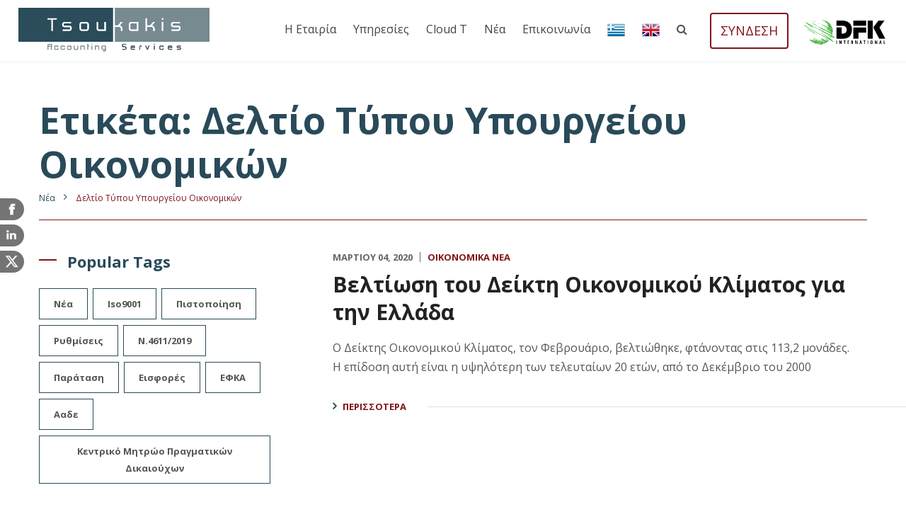

--- FILE ---
content_type: text/html; charset=UTF-8
request_url: https://www.tsoukakis.gr/tags/deltio-typoy-ypoyrgeioy-oikonomikwn
body_size: 5453
content:

<!DOCTYPE html>
<html lang="el">

<head>
    <!-- OneTrust Cookies Consent Notice start -->
    <script src="https://cdn.cookielaw.org/consent/4cc83873-dd75-4a47-80b0-efddbccd9404.js" data-document-language="true" type="text/javascript" charset="UTF-8"></script>
    <script type="text/javascript">
    function OptanonWrapper() { }
    </script>
    <!-- OneTrust Cookies Consent Notice end -->
    <!-- Global site tag (gtag.js) - Google Analytics -->
    <script async src="https://www.googletagmanager.com/gtag/js?id=UA-1052676-16"></script>
    <script>
      window.dataLayer = window.dataLayer || [];
      function gtag(){dataLayer.push(arguments);}
      gtag('js', new Date());

      gtag('config', 'UA-1052676-16');
    </script>
    <!-- Facebook Pixel Code -->
    <script>
    !function(f,b,e,v,n,t,s)
    {if(f.fbq)return;n=f.fbq=function(){n.callMethod?
    n.callMethod.apply(n,arguments):n.queue.push(arguments)};
    if(!f._fbq)f._fbq=n;n.push=n;n.loaded=!0;n.version='2.0';
    n.queue=[];t=b.createElement(e);t.async=!0;
    t.src=v;s=b.getElementsByTagName(e)[0];
    s.parentNode.insertBefore(t,s)}(window,document,'script',
    'https://connect.facebook.net/en_US/fbevents.js');
     fbq('init', '448115805827289');
    fbq('track', 'PageView');
    </script>
    <noscript>
     <img height="1" width="1"
    src="https://www.facebook.com/tr?id=448115805827289&ev=PageView
    &noscript=1"/>
    </noscript>
    <!-- End Facebook Pixel Code -->
    <meta charset="utf-8">
    <!-- Stylesheets -->
    <link rel="stylesheet" href="https://fonts.googleapis.com/css?family=Hind:300,400,500,600,700|Merriweather:300,300i,400,400i,700,700i,900,900i|Poppins:100,100i,200,200i,300,300i,400,400i,500,500i,600,600i,700,700i,800,800i,900,900i">
    <link rel="stylesheet" href="https://fonts.googleapis.com/css?family=Open+Sans:400,400i,700&subset=greek">
            <link rel="stylesheet" href="/css/all.min.css">
    
    <!-- Favicon -->
    <link rel="apple-touch-icon" sizes="57x57" href="/apple-icon-57x57.png">
    <link rel="apple-touch-icon" sizes="60x60" href="/apple-icon-60x60.png">
    <link rel="apple-touch-icon" sizes="72x72" href="/apple-icon-72x72.png">
    <link rel="apple-touch-icon" sizes="76x76" href="/apple-icon-76x76.png">
    <link rel="apple-touch-icon" sizes="114x114" href="/apple-icon-114x114.png">
    <link rel="apple-touch-icon" sizes="120x120" href="/apple-icon-120x120.png">
    <link rel="apple-touch-icon" sizes="144x144" href="/apple-icon-144x144.png">
    <link rel="apple-touch-icon" sizes="152x152" href="/apple-icon-152x152.png">
    <link rel="apple-touch-icon" sizes="180x180" href="/apple-icon-180x180.png">
    <link rel="icon" type="image/png" sizes="192x192"  href="/android-icon-192x192.png">
    <link rel="icon" type="image/png" sizes="32x32" href="/favicon-32x32.png">
    <link rel="icon" type="image/png" sizes="96x96" href="/favicon-96x96.png">
    <link rel="icon" type="image/png" sizes="16x16" href="/favicon-16x16.png">
    <link rel="manifest" href="/manifest.json">
    <meta name="msapplication-TileColor" content="#ffffff">
    <meta name="msapplication-TileImage" content="/ms-icon-144x144.png">
    <meta name="theme-color" content="#ffffff">

    <!-- Responsive -->
    <meta http-equiv="X-UA-Compatible" content="IE=edge">
    <meta name="viewport" content="width=device-width, initial-scale=1.0, maximum-scale=1.0, user-scalable=0">

    
	

<title>Νέα - Tsoukakis Accounting Services</title>
<meta name="description" content="Η Tsoukakis Accounting Services είναι μια λογιστική ομάδα με στρατηγική εστίαση στη σωστή οργάνωση, την εκπαίδευση και την τεχνολογική εξέλιξη. Απολαμβάνουμε να συνεργαζόμαστε με ιδιώτες και δυναμικές επιχειρήσεις που μοιράζονται τις ίδιες αξίες με εμάς.">
<meta name="keywords" content="λογιστικές υπηρεσίες,φοροτεχνικές υπηρεσίες,accounting,cloud,international,newsletter,online,services,tsoukakis,ααδε,απλογραφικά,ΙΚΕ,ΑΕ">

<meta property="og:url" content="https://www.tsoukakis.gr/tags/deltio-typoy-ypoyrgeioy-oikonomikwn" />
<meta property="og:type" content="business.business">
<meta property="og:title" content="Νέα">
<meta property="og:description" content="Η Tsoukakis Accounting Services είναι μια λογιστική ομάδα με στρατηγική εστίαση στη σωστή οργάνωση, την εκπαίδευση και την τεχνολογική εξέλιξη. Απολαμβάνουμε να συνεργαζόμαστε με ιδιώτες και δυναμικές επιχειρήσεις που μοιράζονται τις ίδιες αξίες με εμάς.">
<meta property="og:image" content="https://s3.eu-central-1.amazonaws.com/tsoukakis-website/Capture_190717_120954.JPG?mtime=20190717050955">
<meta property="og:image:width" content="1920" />
<meta property="og:image:height" content="1080" />
<meta property="og:site_name" content="Tsoukakis Accounting Services (GR)" />
<meta property="og:locale" content="el-GR" />

<meta property="business:contact_data:street_address" content="Artemisias">
<meta property="business:contact_data:locality" content="Nea Alikarnassos">
<meta property="business:contact_data:region" content="Crete">
<meta property="business:contact_data:postal_code" content="71601">
<meta property="business:contact_data:country_name" content="Greece">

<meta name="twitter:card" content="summary_large_image" />
<meta name="twitter:site" content="Tsoukakis Accounting Services (GR)" />
<meta name="twitter:url" content="https://www.tsoukakis.gr/tags/deltio-typoy-ypoyrgeioy-oikonomikwn" />
<meta name="twitter:title" content="Νέα" />
<meta name="twitter:description" content="Η Tsoukakis Accounting Services είναι μια λογιστική ομάδα με στρατηγική εστίαση στη σωστή οργάνωση, την εκπαίδευση και την τεχνολογική εξέλιξη. Απολαμβάνουμε να συνεργαζόμαστε με ιδιώτες και δυναμικές επιχειρήσεις που μοιράζονται τις ίδιες αξίες με εμάς." />
<meta name="twitter:image" content="https://s3.eu-central-1.amazonaws.com/tsoukakis-website/Capture_190717_120954.JPG?mtime=20190717050955" />

<link rel="home" href="https://www.tsoukakis.gr/" />
<link rel="canonical" href="https://www.tsoukakis.gr/tags/deltio-typoy-ypoyrgeioy-oikonomikwn"></head>

<body>
    <div id="" class="page-wrapper">

        <!-- Preloader -->
        <div class="preloader"></div>

        <!-- Main Header-->
<header class="main-header">
    <!--Header-Upper-->
    <div class="header-upper">
        <div class="auto-container">
            <div class="clearfix">
                <div class="pull-left logo-box">
                    <div class="logo">
                        <a href="https://www.tsoukakis.gr/">
                            <div class="header__logo--wrapper">
                                <img src="/images/common/header/tsoukakis_header_logo1.svg" alt="Tsoukakis Accounting Services Logo">
                                <img src="/images/common/header/tsoukakis_header_logo2.svg" alt="Tsoukakis Accounting Services Logo">
                            </div>
                        </a>
                    </div>
                </div>
                <div class="nav-outer clearfix">
                                                                                    <a href="https://www.tsoukakis.gr/pages/synergasia-me-dfk" class="dfk-box">
                        <img src="/images/common/header/dfk_header_logo1.png" alt="Tsoukakis Accounting Services - DFK Logo">
                        <img src="/images/common/header/dfk_header_logo2.png" alt="Tsoukakis Accounting Services - DFK Logo">
                    </a>
                    <!-- Main Menu -->
                    <nav class="main-menu navbar-expand-xl">
                        <div class="navbar-header">
                            <button class="navbar-toggler" type="button" data-toggle="collapse"
                                data-target="#navbarSupportedContent" aria-controls="navbarSupportedContent"
                                aria-expanded="false" aria-label="Toggle navigation">
                                <span class="icon-bar"></span>
                                <span class="icon-bar"></span>
                                <span class="icon-bar"></span>
                            </button>
                        </div>
                        <div class="navbar-collapse collapse clearfix" id="navbarSupportedContent">
                            <ul class="navigation clearfix">
                                
<li class="d-lg-none">
    <a class="sundesi__tablet" href="https://tsoukakis.cloudt.gr" target="_blank">ΣΥΝΔΕΣΗ</a>
</li>

                        <li class="dropdown ">
        <a href="                                            javascript:void(0);
                    
                " target="_self">Η εταιρία</a>


            <ul>

                            <li><a href="https://www.tsoukakis.gr/h-etairia/poioi-eimaste
                            " target="_self">Ποιοι Είμαστε</a></li>
                            <li><a href="https://www.tsoukakis.gr/h-etairia/h-omada-mas
                            " target="_self">Η Ομάδα Μας</a></li>
                            <li><a href="https://www.tsoukakis.gr/h-etairia/ti-mas-xexwrizei
                            " target="_self">Τι μας ξεχωρίζει</a></li>
                            <li><a href="https://www.tsoukakis.gr/h-etairia/doylepse-mazi-mas
                            " target="_self">Δούλεψε Μαζί Μας</a></li>
            
        </ul>
    
    </li>
                                <li class="dropdown ">
        <a href="                                            javascript:void(0);
                    
                " target="_self">Υπηρεσίες</a>


            <ul>

                            <li><a href="https://www.tsoukakis.gr/yphresies/logistikes-yphresies
                            " target="_self">Λογιστικές Υπηρεσίες</a></li>
                            <li><a href="https://www.tsoukakis.gr/yphresies/forotexnikes-yphresies
                            " target="_self">Φοροτεχνικές Υπηρεσίες</a></li>
                            <li><a href="https://www.tsoukakis.gr/yphresies/yphresies-misoodosias
                            " target="_self">Υπηρεσίες Μισθοδοσίας</a></li>
            
        </ul>
    
    </li>
                                <li class=" ">
        <a href="https://www.tsoukakis.gr/cloud-t
                " target="_self">Cloud T</a>


    
    </li>
                                <li class=" ">
        <a href="https://www.tsoukakis.gr/nea
                " target="_self">Νέα</a>


    
    </li>
                                <li class=" ">
        <a href="https://www.tsoukakis.gr/epikoinwnia
                " target="_self">Επικοινωνία</a>


    
    </li>
        <li class="d-xl-none"><a href="http://eepurl.com/gb6gyL" target="_blank">Newsletter</a></li>
<li class="d-xl-none">
    <div class="d-flex justify-content-around p-2">
        <a href="https://www.tsoukakis.gr/tags/deltio-typoy-ypoyrgeioy-oikonomikwn"><img class="flag-icon" src="/images/greek.png" alt="Ελληνικά"></a> <a href="https://www.tsoukakis.gr/en/tags/deltio-typoy-ypoyrgeioy-oikonomikwn"><img src="/images/english.png" alt="English" class="flag-icon"></a>
    </div>
</li>
<li class="d-none d-xl-block">
    <a href="https://www.tsoukakis.gr/tags/deltio-typoy-ypoyrgeioy-oikonomikwn"><img src="/images/greek.png" class="flag-icon" alt="Ελληνικά"></a>
</li>
<li class="d-none d-xl-block">
    <a href="https://www.tsoukakis.gr/en/tags/deltio-typoy-ypoyrgeioy-oikonomikwn"><img src="/images/english.png" class="flag-icon" alt="English"></a>
</li>
                            </ul>
                        </div>
                    </nav>
                    <!--Support Box-->
                    <div class="support-box d-none d-xl-block">
                        <a href="https://tsoukakis.cloudt.gr" target="_blank">
                            <div class="sundesh-btn">ΣΥΝΔΕΣΗ</div>
                        </a>
                    </div>
                    <!--Search Box Outer-->
                    <div class="search-box-outer">
                        <div class="dropdown">
                            <button class="search-box-btn dropdown-toggle" type="button" id="dropdownMenu3" data-toggle="dropdown" aria-haspopup="true" aria-expanded="false"><span class="fa fa-search"></span></button>
                            <ul class="dropdown-menu pull-right search-panel" aria-labelledby="dropdownMenu3">
                                <li class="panel-outer">
                                    <div class="form-container">
                                        <form action="https://www.tsoukakis.gr/search/general-results">
                                            <div class="form-group">
                                                <input type="search" name="q" placeholder="Αναζήτηση...">
                                                <button type="submit"><span class="icon fa fa-search"></span></button>
                                           </div>
                                        </form>
                                    </div>
                                </li>
                            </ul>
                        </div>
                    </div>
                    <div class="user-box-outer">
                        <a href="https://tsoukakis.cloudt.gr" target="_blank"><i class="fa fa-user"></i></a>
                    </div>
                </div>
            </div>
        </div>
    </div>
    <!--End Header Upper-->

</header>
<!--End Main Header -->
<!-- Floating Social Icons -->
<div class="floating__socials">
    <a href="https://www.facebook.com/tsoukakisaccounting" target="_blank">
        <img src="/images/floating/floating-fb.png" alt="facebook socials icon">
    </a>
    <a href="https://www.linkedin.com/company/tsoukakis-accounting-services/" target="_blank">
        <img src="/images/floating/floating-linkedin.png" alt="linkedin socials icon">
    </a>
    <a href="https://twitter.com/TsoukakisGr" target="_blank">
        <img src="/images/floating/floating-x.png" alt="linkedin socials icon">
            </a>
</div>

<section class="page-title">
	<div class="auto-container">

			<h1>Ετικέτα: Δελτίο Τύπου Υπουργείου Οικονομικών</h1>
	<ul class="page-breadcrumb">
		<li><a href="/nea">Nέα</a></li>
		<li>Δελτίο Τύπου Υπουργείου Οικονομικών</li>
	</ul>

	</div>
</section>
<div class="sidebar-page-container">
	<div class="auto-container">
		<div class="row clearfix">
			<div class="content-side col-lg-8 col-md-12 col-sm-12 order-lg-2">
								
<div class="blog-classic-section pt-0">
	<div class="auto-container">
	<!--News Block-->
			<div class="news-block-eight">
			<div class="inner-box pl-0">
				<div class="content">
					<div class="clearfix">
						<div class="pull-left">
							<ul class="post-meta clearfix">
								<li>Μαρτίου 04, 2020</li>
								<li><a href="https://www.tsoukakis.gr/nea/oikonomia">Οικονομικά Νέα</a></li>
								<!-- <li><span class="icon fa fa-comment-o"></span> 86</li> -->
							</ul>
						</div>
						<!-- <div class="pull-right">
							<ul class="post-meta clearfix">
								<li class="pull-right"><span class="icon fa fa-heart-o"></span> 153</li>
							</ul>
						</div> -->
					</div>
					<h2><a href="https://www.tsoukakis.gr/nea/beltiwsh-toy-deikth-oikonomikoy-klimatos-gia-thn-ellada">Βελτίωση του Δείκτη Οικονομικού Κλίματος για την Ελλάδα</a></h2>
					<div class="text">Ο Δείκτης Οικονομικού Κλίματος, τον Φεβρουάριο, βελτιώθηκε, φτάνοντας στις 113,2 μονάδες. Η επίδοση αυτή είναι η υψηλότερη των τελευταίων 20 ετών, από το Δεκέμβριο του 2000</div>
					<a class="read-more" href="https://www.tsoukakis.gr/nea/beltiwsh-toy-deikth-oikonomikoy-klimatos-gia-thn-ellada">Περισσότερα</a>
				</div>
			</div>
		</div>	
		
	</div>
</div>				</div>
			<!--Sidebar Side-->
			<div class="sidebar-side col-lg-4 col-md-12 col-sm-12 order-lg-1">
				<aside class="sidebar">
					<div class="sidebar-inner">
						<div class="sidebar-widget sidebar-blog-category">

												<div class="sidebar-widget popular-tags">
			<div class="sidebar-title">
				<h2>Popular tags</h2>
			</div>

						
				<a href="https://www.tsoukakis.gr/tags/nea">νέα</a>
						
				<a href="https://www.tsoukakis.gr/tags/iso9001">iso9001</a>
						
				<a href="https://www.tsoukakis.gr/tags/pistopoihsh">πιστοποίηση</a>
						
				<a href="https://www.tsoukakis.gr/tags/ryomiseis">ρυθμίσεις</a>
						
				<a href="https://www.tsoukakis.gr/tags/n-4611-2019">Ν.4611/2019</a>
						
				<a href="https://www.tsoukakis.gr/tags/paratash">Παράταση</a>
						
				<a href="https://www.tsoukakis.gr/tags/eisfores">Εισφορές</a>
						
				<a href="https://www.tsoukakis.gr/tags/efka">ΕΦΚΑ</a>
						
				<a href="https://www.tsoukakis.gr/tags/aade">ααδε</a>
						
				<a href="https://www.tsoukakis.gr/tags/kentriko-mhtrwo-pragmatikwn-dikaioyxwn">Κεντρικό Μητρώο Πραγματικών Δικαιούχων</a>
			
		</div>        
	

						</div>
					</div>
				</aside>
			</div>
		</div>
	</div>
</div>

<!--Main Footer-->
<footer class="main-footer">
	<div class="auto-container">
		<!--Widgets Section-->
		<div class="widgets-section">
			<div class="row clearfix">

				<!--Column-->
				<div class="big-column col-lg-8 col-md-12 col-sm-12">
					<div class="row clearfix">

						<!--Footer Column-->
						<div class="footer-column col-lg-6 col-md-6 col-sm-12">
							<div class="footer-widget logo-widget">
								<div class="logo">
									<a href="https://www.tsoukakis.gr/"><img src="/images/tsoukakis-footer2.svg" alt="Tsoukakis Accounting Services Logo" /></a>
								</div>
								<div class="dfk-logo-footer">
									<a href="https://www.tsoukakis.gr/"><img src="/images/dfk-footer.svg" alt="dfk-logo" /></a>
								</div>
								<div class="text">Αϊβαλί 1, Ν. Αλικαρνασσός, Τ.Κ. 71601, Ηράκλειο Κρήτης</div>
								<ul class="list-style-one">
									<li><span>Phone:</span> 2815 000372, 6973 741972</li>
									<li><span>Email:</span> info@tsoukakis.gr</li>
								</ul>
								<ul class="social-icon-one">

								    <li><a href="https://www.facebook.com/tsoukakisaccounting" target="_blank"><span class="fa fa-facebook"></span></a></li>
    <li><a href="https://www.linkedin.com/company/tsoukakis-accounting-services/" target="_blank"><span class="fa fa-linkedin"></span></a></li>
    <li><a href="https://www.youtube.com/channel/UCb-hj5tYCD3g7QMnWrytIRA" target="_blank"><span class="fa fa-youtube"></span></a></li>
    <li style="vertical-align: middle;"><a href="https://twitter.com/TsoukakisGr" target="_blank"><span class="fa fa-twitter"></span></a></li>

							</ul>
							</div>
							<div class="footer__qr-code">
								<img class="img-fluid" src="/images/qr/footer-qrcode.svg" alt="qr-code">
							</div>
						</div>

						<!--Footer Column-->
						<div class="footer-column col-lg-6 col-md-6 col-sm-12">
							<div class="footer-widget links-widget">
								<h2>Χρήσιμοι σύνδεσμοι</h2>
								<ul class="footer-link">
									
																													
										<li><a href="                                                    https://www.tsoukakis.gr/pages/oroi-xrhshs
                          
">Όροι Χρήσης</a></li>

																																							
										<li><a href="                                                    https://www.tsoukakis.gr/pages/politikh-prostasias-proswpikwn-dedomenwn
                          
">Προσωπικά Δεδομένα</a></li>

																																							
										<li><a href="                                                    https://www.tsoukakis.gr/pages/privacy-policy
                          
">Πολιτική Cookies</a></li>

																																							
										<li><a href="                                                    https://www.tsoukakis.gr/pages/politikh-poiothtas-pistopoihseis
                          
">Πολιτική Ποιότητας - Πιστοποιήσεις</a></li>

																			
								</ul>
							</div>
						</div>

					</div>
				</div>

				<!--Column-->
				<div class="big-column col-lg-4 col-md-12 col-sm-12">
					<div class="row clearfix">
																		<!--Footer Column-->
						<div class="footer-column col-lg-12 col-md-12 col-sm-12">
							<!--Tags-->
																						<div class="footer-widget links-widget">
									<h2>Δημοφιλείς ετικέτες</h2>
									<div class="sidebar-widget popular-tags">
																					<a href="https://www.tsoukakis.gr/tags/nea">νέα</a>
																					<a href="https://www.tsoukakis.gr/tags/iso9001">iso9001</a>
																					<a href="https://www.tsoukakis.gr/tags/pistopoihsh">πιστοποίηση</a>
																					<a href="https://www.tsoukakis.gr/tags/ryomiseis">ρυθμίσεις</a>
																					<a href="https://www.tsoukakis.gr/tags/n-4611-2019">Ν.4611/2019</a>
																					<a href="https://www.tsoukakis.gr/tags/paratash">Παράταση</a>
																					<a href="https://www.tsoukakis.gr/tags/eisfores">Εισφορές</a>
																					<a href="https://www.tsoukakis.gr/tags/efka">ΕΦΚΑ</a>
																					<a href="https://www.tsoukakis.gr/tags/aade">ααδε</a>
																					<a href="https://www.tsoukakis.gr/tags/kentriko-mhtrwo-pragmatikwn-dikaioyxwn">Κεντρικό Μητρώο Πραγματικών Δικαιούχων</a>
																			</div>
								</div>
														<div class="footer-widget links-widget">
								<h2>Newsletter</h2>
								<div class="sidebar-widget popular-tags">
																																					<a href="http://eepurl.com/gb6gyL" target="_blank">Εγγραφή στο Newsletter</a>
								</div>
							</div>
						</div>

						<!--Footer Column-->
						
					</div>
				</div>

			</div>
		</div>
	</div>
	<!--Footer Bottom-->
	<div class="footer-bottom">
		<div class="auto-container">
			<div class="row clearfix">
				<div class="column col-md-5 col-sm-12 col-xs-12">
					<div class="copyright">Copyrights &copy; 2019 Tsoukakis Accounting Services.
					</div>
				</div>
				<div class="column col-md-7 col-sm-12 col-xs-12">
					<ul class="footer-nav">

						
					</ul>
				</div>
			</div>
		</div>
	</div>
</footer>
<!--End Main Footer-->

</div>
<!--End pagewrapper-->
<!--Scroll to top-->
<div class="scroll-to-top scroll-to-target" data-target="html"><span class="fa fa-angle-double-up"></span></div>
	<script src="/js/app.min.js" async></script>
<script type="text/javascript" src="//s7.addthis.com/js/300/addthis_widget.js#pubid=ra-5d26db8e104eb512" async></script>
<!-- Start of LiveChat (www.livechatinc.com) code -->
<!-- End of LiveChat code -->
<!-- OneTrust Cookies Settings button start -->
<button id="ot-sdk-btn" class="ot-sdk-show-settings"> Cookie Settings</button>
<!-- OneTrust Cookies Settings button end -->
	<script type="text/javascript" src="//downloads.mailchimp.com/js/signup-forms/popup/unique-methods/embed.js" data-dojo-config="usePlainJson: true, isDebug: false"></script><script type="text/javascript">window.dojoRequire(["mojo/signup-forms/Loader"], function(L) { L.start({"baseUrl":"mc.us19.list-manage.com","uuid":"cd26886e20a48d6e79684e88f","lid":"634acef8f9","uniqueMethods":true}) })</script>
</body>

</html>

--- FILE ---
content_type: image/svg+xml
request_url: https://www.tsoukakis.gr/images/tsoukakis-footer2.svg
body_size: 2973
content:
<svg xmlns="http://www.w3.org/2000/svg" xmlns:xlink="http://www.w3.org/1999/xlink" width="300" height="71" viewBox="0 0 300 71">
  <defs>
    <clipPath id="clip-email-tsoukakis_2">
      <rect width="300" height="71"/>
    </clipPath>
  </defs>
  <g id="email-tsoukakis_2" data-name="email-tsoukakis – 2" clip-path="url(#clip-email-tsoukakis_2)">
    <path id="Path_1" data-name="Path 1" d="M608.8,0h150V53.072h-150Z" transform="translate(-458.8)" fill="#768a8f" fill-rule="evenodd"/>
    <rect id="Rectangle_1" data-name="Rectangle 1" width="150" height="53.072" fill="#6c0c13"/>
    <path id="Path_2" data-name="Path 2" d="M972.638,103.692l-.025-2.439h10.521a1.291,1.291,0,0,0,.887-.345,1.082,1.082,0,0,0,.345-.838V99.06a1.19,1.19,0,0,0-.345-.862,1.291,1.291,0,0,0-.887-.345h-7.49a3.8,3.8,0,0,1-1.5-.3,4.094,4.094,0,0,1-1.208-.788,3.514,3.514,0,0,1-.813-1.158,3.467,3.467,0,0,1-.32-1.429V93.2a3.264,3.264,0,0,1,.32-1.429,3.9,3.9,0,0,1,.813-1.183,4.093,4.093,0,0,1,1.208-.788,3.8,3.8,0,0,1,1.5-.3h10.323v2.439h-10.4a1.21,1.21,0,0,0-.887.37,1.17,1.17,0,0,0-.345.862v.961a1.173,1.173,0,0,0,.345.838,1.291,1.291,0,0,0,.887.345h7.49a4.333,4.333,0,0,1,1.676.3,3.682,3.682,0,0,1,1.183.788,3.219,3.219,0,0,1,.739,1.183,3.966,3.966,0,0,1,.246,1.429v1.01a3.118,3.118,0,0,1-.32,1.429,3.514,3.514,0,0,1-.813,1.158,3.917,3.917,0,0,1-1.232.788,3.772,3.772,0,0,1-1.478.3Z" transform="translate(-732.362 -67.448)" fill="#fff"/>
    <rect id="Rectangle_2" data-name="Rectangle 2" width="2.562" height="14.192" transform="translate(224.951 22.052)" fill="#fff"/>
    <rect id="Rectangle_3" data-name="Rectangle 3" width="2.562" height="2.439" transform="translate(224.951 16.237)" fill="#fff"/>
    <path id="Path_3" data-name="Path 3" d="M821.048,71.715h3.3l-4.731,5.494a6.11,6.11,0,0,1,1.626.764,5.561,5.561,0,0,1,1.306,1.207,5.971,5.971,0,0,1,.863,1.552,5.386,5.386,0,0,1,.32,1.774v3.4h-2.562v-3.4a2.754,2.754,0,0,0-.246-1.183,3.856,3.856,0,0,0-.665-.986,2.967,2.967,0,0,0-.986-.641,3.32,3.32,0,0,0-1.232-.222h-6.43v6.431H809V65.9h2.563V77.012h5.075Z" transform="translate(-609.673 -49.663)" fill="#fff"/>
    <path id="Path_4" data-name="Path 4" d="M707.444,103.767a3.8,3.8,0,0,1-1.5-.3,4.1,4.1,0,0,1-1.207-.788,3.519,3.519,0,0,1-.813-1.158,3.47,3.47,0,0,1-.32-1.429V93.271a3.12,3.12,0,0,1,.32-1.429,3.519,3.519,0,0,1,.813-1.158,4.1,4.1,0,0,1,1.207-.788,3.8,3.8,0,0,1,1.5-.3h11.112v14.192H707.444Zm.172-11.753a1.412,1.412,0,0,0-1.035.419,1.34,1.34,0,0,0-.419.986v6.529a1.4,1.4,0,0,0,.419,1.01,1.412,1.412,0,0,0,1.035.419h8.353V92.015Z" transform="translate(-530.243 -67.524)" fill="#fff"/>
    <path id="Path_5" data-name="Path 5" d="M501.644,103.692a3.8,3.8,0,0,1-1.5-.3,4.1,4.1,0,0,1-1.207-.788,3.376,3.376,0,0,1-.813-1.183A3.558,3.558,0,0,1,497.8,100V89.5h2.562V99.9a1.34,1.34,0,0,0,.419.986,1.5,1.5,0,0,0,1.035.394h8.131V89.5h2.562v14.192Z" transform="translate(-375.149 -67.448)" fill="#fff"/>
    <path id="Path_6" data-name="Path 6" d="M392.744,103.767a3.8,3.8,0,0,1-1.5-.3,4.1,4.1,0,0,1-1.207-.788,3.516,3.516,0,0,1-.813-1.158,3.468,3.468,0,0,1-.32-1.429V93.222a3.118,3.118,0,0,1,.32-1.429,3.516,3.516,0,0,1,.813-1.158,3.6,3.6,0,0,1,1.207-.764,3.791,3.791,0,0,1,1.5-.271h7.145a4.284,4.284,0,0,1,1.5.271,4.5,4.5,0,0,1,1.232.764,3.583,3.583,0,0,1,.838,1.158,3.469,3.469,0,0,1,.32,1.429V100.1a3.118,3.118,0,0,1-.32,1.429,3.583,3.583,0,0,1-.838,1.158,4.222,4.222,0,0,1-1.232.788,3.8,3.8,0,0,1-1.5.3Zm8.451-10.348a1.34,1.34,0,0,0-.419-.986,1.393,1.393,0,0,0-1.035-.394h-6.8a1.393,1.393,0,0,0-1.035.394,1.34,1.34,0,0,0-.419.986l-.025,6.529a1.276,1.276,0,0,0,.443.986,1.49,1.49,0,0,0,1.06.394h6.8a1.392,1.392,0,0,0,1.035-.394,1.341,1.341,0,0,0,.419-.986V93.419Z" transform="translate(-293.08 -67.524)" fill="#fff"/>
    <path id="Path_7" data-name="Path 7" d="M279.538,103.692l-.025-2.439h10.521a1.291,1.291,0,0,0,.887-.345,1.081,1.081,0,0,0,.345-.838V99.06a1.189,1.189,0,0,0-.345-.862,1.291,1.291,0,0,0-.887-.345h-7.49a3.8,3.8,0,0,1-1.5-.3,4.1,4.1,0,0,1-1.207-.788,3.515,3.515,0,0,1-.813-1.158,3.467,3.467,0,0,1-.32-1.429V93.2a3.264,3.264,0,0,1,.32-1.429,3.9,3.9,0,0,1,.813-1.183,4.094,4.094,0,0,1,1.207-.788,3.8,3.8,0,0,1,1.5-.3h10.324v2.439h-10.4a1.21,1.21,0,0,0-.887.37,1.17,1.17,0,0,0-.345.862v.961a1.173,1.173,0,0,0,.345.838,1.291,1.291,0,0,0,.887.345h7.49a4.333,4.333,0,0,1,1.676.3,3.681,3.681,0,0,1,1.183.788,2.88,2.88,0,0,1,.715,1.183,3.964,3.964,0,0,1,.246,1.429v1.01a3.117,3.117,0,0,1-.32,1.429,3.517,3.517,0,0,1-.813,1.158,3.919,3.919,0,0,1-1.232.788,3.771,3.771,0,0,1-1.478.3Z" transform="translate(-210.032 -67.448)" fill="#fff"/>
    <path id="Path_8" data-name="Path 8" d="M193.825,68.339V85.907h-2.587V68.339H185.3V65.9h14.512v2.439Z" transform="translate(-139.645 -49.663)" fill="#fff"/>
    <path id="Path_9" data-name="Path 9" d="M615.624,22.052h3.3l-4.731,5.494a6.11,6.11,0,0,1,1.626.764,5.559,5.559,0,0,1,1.306,1.207,5.966,5.966,0,0,1,.862,1.552,5.382,5.382,0,0,1,.32,1.774v3.4h-2.562v-3.4a2.754,2.754,0,0,0-.246-1.183,3.852,3.852,0,0,0-.665-.986,2.962,2.962,0,0,0-.985-.641,3.32,3.32,0,0,0-1.232-.222h-6.456V53.047H603.6V0h2.562V27.349h5.076Z" transform="translate(-454.881)" fill="#fff"/>
    <g id="Group_1" data-name="Group 1" transform="translate(45.926 56.546)">
      <path id="Path_10" data-name="Path 10" d="M191.894,233.642h-4.386l.025,4.977H186.4v-7.293a1.437,1.437,0,0,1,.148-.641,1.974,1.974,0,0,1,.37-.517,1.566,1.566,0,0,1,.542-.345,1.993,1.993,0,0,1,.665-.123h4.928v8.919h-1.158Zm-3.7-2.858a.632.632,0,0,0-.665.616v1.158h4.386v-1.774Z" transform="translate(-186.4 -229.651)" fill="#fff"/>
      <path id="Path_11" data-name="Path 11" d="M230.025,246.607a1.882,1.882,0,0,1-.665-.123,2.035,2.035,0,0,1-.542-.345,1.973,1.973,0,0,1-.37-.517,1.438,1.438,0,0,1-.148-.641v-3.055a1.438,1.438,0,0,1,.148-.641,1.972,1.972,0,0,1,.37-.517,1.566,1.566,0,0,1,.542-.345,1.992,1.992,0,0,1,.665-.123h3.2a1.881,1.881,0,0,1,.665.123,2.035,2.035,0,0,1,.542.345,1.973,1.973,0,0,1,.37.517,1.417,1.417,0,0,1,.123.641v.517H233.77V242a.617.617,0,0,0-.2-.444.631.631,0,0,0-.468-.2h-3.031a.673.673,0,0,0-.468.2.617.617,0,0,0-.2.444l-.025,2.883a.617.617,0,0,0,.2.444.673.673,0,0,0,.468.2h3.1a.65.65,0,0,0,.468-.173.617.617,0,0,0,.2-.443v-.517h1.158v.591a1.881,1.881,0,0,1-.123.665,1.975,1.975,0,0,1-.37.517,1.566,1.566,0,0,1-.542.345,1.992,1.992,0,0,1-.665.123h-3.252Z" transform="translate(-217.976 -237.639)" fill="#fff"/>
      <path id="Path_12" data-name="Path 12" d="M271.225,246.607a1.88,1.88,0,0,1-.665-.123,2.035,2.035,0,0,1-.542-.345,1.975,1.975,0,0,1-.37-.517,1.438,1.438,0,0,1-.148-.641v-3.055a1.438,1.438,0,0,1,.148-.641,1.974,1.974,0,0,1,.37-.517,1.566,1.566,0,0,1,.542-.345,1.991,1.991,0,0,1,.665-.123h3.2a1.882,1.882,0,0,1,.665.123,2.035,2.035,0,0,1,.542.345,1.971,1.971,0,0,1,.37.517,1.417,1.417,0,0,1,.123.641v.517H274.97V242a.617.617,0,0,0-.2-.444.631.631,0,0,0-.468-.2h-3.03a.673.673,0,0,0-.468.2.617.617,0,0,0-.2.444l-.025,2.883a.617.617,0,0,0,.2.444.673.673,0,0,0,.468.2h3.031a.65.65,0,0,0,.468-.173.617.617,0,0,0,.2-.443v-.517H276.1v.591a1.881,1.881,0,0,1-.123.665,1.973,1.973,0,0,1-.37.517,1.566,1.566,0,0,1-.542.345,1.993,1.993,0,0,1-.665.123h-3.178Z" transform="translate(-249.025 -237.639)" fill="#fff"/>
      <path id="Path_13" data-name="Path 13" d="M312.625,246.607a1.882,1.882,0,0,1-.665-.123,2.036,2.036,0,0,1-.542-.345,1.972,1.972,0,0,1-.37-.517,1.437,1.437,0,0,1-.148-.641v-3.055a1.437,1.437,0,0,1,.148-.641,1.971,1.971,0,0,1,.37-.517,1.367,1.367,0,0,1,.542-.345,1.992,1.992,0,0,1,.665-.123h3.2a1.881,1.881,0,0,1,.665.123,1.567,1.567,0,0,1,.542.345,1.973,1.973,0,0,1,.37.517,1.438,1.438,0,0,1,.148.641v3.055a1.438,1.438,0,0,1-.148.641,1.974,1.974,0,0,1-.37.517,1.566,1.566,0,0,1-.542.345,1.524,1.524,0,0,1-.665.123Zm3.77-4.632a.632.632,0,0,0-.665-.616H312.7a.65.65,0,0,0-.468.172.617.617,0,0,0-.2.444l-.025,2.907a.617.617,0,0,0,.2.444.65.65,0,0,0,.468.172H315.7a.651.651,0,0,0,.468-.172.617.617,0,0,0,.2-.444v-2.907Z" transform="translate(-280.225 -237.639)" fill="#fff"/>
      <path id="Path_14" data-name="Path 14" d="M354.259,246.409a2.035,2.035,0,0,1-.542-.345,1.972,1.972,0,0,1-.37-.517,1.437,1.437,0,0,1-.148-.641v-4.681h1.158v4.607a.632.632,0,0,0,.665.616h3.646V240.2h1.158v6.332h-4.878A1.918,1.918,0,0,1,354.259,246.409Z" transform="translate(-312.103 -237.564)" fill="#fff"/>
      <path id="Path_15" data-name="Path 15" d="M401.37,241.925a.617.617,0,0,0-.2-.444.631.631,0,0,0-.468-.2h-3.647v5.248H395.9V240.2h4.878a2.11,2.11,0,0,1,.665.123,1.7,1.7,0,0,1,.542.345,1.973,1.973,0,0,1,.37.517,1.437,1.437,0,0,1,.148.641v4.681h-1.158v-4.583Z" transform="translate(-344.282 -237.564)" fill="#fff"/>
      <path id="Path_16" data-name="Path 16" d="M440.658,238.468H439.5V229.5h1.158v2.612h1.306V233.2h-1.306Z" transform="translate(-377.14 -229.5)" fill="#fff"/>
      <path id="Path_17" data-name="Path 17" d="M465.2,229.6h1.158v1.084H465.2Zm0,2.612h1.158v6.332H465.2Z" transform="translate(-396.507 -229.575)" fill="#fff"/>
      <path id="Path_18" data-name="Path 18" d="M492.97,241.925a.617.617,0,0,0-.2-.444.631.631,0,0,0-.468-.2h-3.647v5.248H487.5V240.2h4.878a2.112,2.112,0,0,1,.665.123,1.7,1.7,0,0,1,.542.345,1.973,1.973,0,0,1,.37.517,1.439,1.439,0,0,1,.148.641v4.681h-1.158v-4.583Z" transform="translate(-413.313 -237.564)" fill="#fff"/>
      <path id="Path_19" data-name="Path 19" d="M537.028,247.542a1.854,1.854,0,0,1-.123.641,1.978,1.978,0,0,1-.37.517,2.108,2.108,0,0,1-.542.37,1.523,1.523,0,0,1-.665.123h-2.957v-1.084h2.858a.673.673,0,0,0,.468-.2.617.617,0,0,0,.2-.444v-.936h-3.77a1.881,1.881,0,0,1-.665-.123,1.634,1.634,0,0,1-.542-.37,1.974,1.974,0,0,1-.369-.517,1.437,1.437,0,0,1-.148-.641v-3.006a1.437,1.437,0,0,1,.148-.641,2.636,2.636,0,0,1,.369-.542,1.757,1.757,0,0,1,.542-.37,1.523,1.523,0,0,1,.665-.123h4.928v7.342Zm-4.854-6.258a.651.651,0,0,0-.468.172.617.617,0,0,0-.2.444l-.024,2.883a.577.577,0,0,0,.2.444.65.65,0,0,0,.468.172h3.7v-4.164h-3.671Z" transform="translate(-445.643 -237.564)" fill="#fff"/>
    </g>
    <g id="Group_2" data-name="Group 2" transform="translate(162.763 56.57)">
      <path id="Path_20" data-name="Path 20" d="M660.97,238.619v-1.084h4.681a.559.559,0,0,0,.394-.148.5.5,0,0,0,.148-.37v-1.823a.5.5,0,0,0-.148-.37.559.559,0,0,0-.394-.148h-3.326a1.88,1.88,0,0,1-.665-.123,1.63,1.63,0,0,1-.542-.37,1.76,1.76,0,0,1-.37-.542A1.439,1.439,0,0,1,660.6,233v-1.675a1.438,1.438,0,0,1,.148-.641,1.978,1.978,0,0,1,.37-.517,1.566,1.566,0,0,1,.542-.345,1.993,1.993,0,0,1,.665-.123h4.681v1.084H662.3a.56.56,0,0,0-.394.148.52.52,0,0,0-.148.394v1.651a.5.5,0,0,0,.148.37.56.56,0,0,0,.394.148h3.326a2.112,2.112,0,0,1,.665.123,1.414,1.414,0,0,1,.542.37,1.972,1.972,0,0,1,.37.517,1.437,1.437,0,0,1,.148.641v1.848a1.437,1.437,0,0,1-.148.641,1.523,1.523,0,0,1-.37.493,2.031,2.031,0,0,1-.542.345,2.112,2.112,0,0,1-.665.123H660.97Z" transform="translate(-660.6 -229.675)" fill="#fff"/>
      <path id="Path_21" data-name="Path 21" d="M722.052,243.551h-5.494v1.257a.617.617,0,0,0,.2.444.65.65,0,0,0,.468.172H722v1.084h-4.878a1.881,1.881,0,0,1-.665-.123,2.034,2.034,0,0,1-.542-.345,1.971,1.971,0,0,1-.37-.517,1.437,1.437,0,0,1-.148-.641v-3.055a1.436,1.436,0,0,1,.148-.641,1.973,1.973,0,0,1,.37-.517,1.365,1.365,0,0,1,.542-.345,1.458,1.458,0,0,1,.665-.123h3.2a1.881,1.881,0,0,1,.665.123,2.032,2.032,0,0,1,.542.345,1.973,1.973,0,0,1,.37.517,1.438,1.438,0,0,1,.148.641Zm-4.854-2.267a.673.673,0,0,0-.468.2.617.617,0,0,0-.2.444v.567h4.336v-.567a.617.617,0,0,0-.2-.444.631.631,0,0,0-.468-.2Z" transform="translate(-701.898 -237.588)" fill="#fff"/>
      <path id="Path_22" data-name="Path 22" d="M772.931,241.557a.617.617,0,0,0-.2.444v4.607H771.6v-4.681a1.44,1.44,0,0,1,.148-.641,1.972,1.972,0,0,1,.37-.517,1.366,1.366,0,0,1,.542-.345,1.46,1.46,0,0,1,.665-.123h1.725v1.084H773.4A.478.478,0,0,0,772.931,241.557Z" transform="translate(-744.251 -237.664)" fill="#fff"/>
      <path id="Path_23" data-name="Path 23" d="M811.259,246.532,808.5,240.2h1.281l2.069,4.8,2.021-4.8h1.281l-2.71,6.332Z" transform="translate(-772.059 -237.588)" fill="#fff"/>
      <path id="Path_24" data-name="Path 24" d="M863.5,229.6h1.133v1.084H863.5Zm0,2.612h1.133v6.332H863.5Z" transform="translate(-813.508 -229.6)" fill="#fff"/>
      <path id="Path_25" data-name="Path 25" d="M900.324,246.607a1.88,1.88,0,0,1-.665-.123,2.034,2.034,0,0,1-.542-.345,1.97,1.97,0,0,1-.37-.517,1.437,1.437,0,0,1-.148-.641v-3.055a1.437,1.437,0,0,1,.148-.641,1.97,1.97,0,0,1,.37-.517,1.366,1.366,0,0,1,.542-.345,1.88,1.88,0,0,1,.665-.123H903.5a1.881,1.881,0,0,1,.665.123,2.035,2.035,0,0,1,.542.345,1.978,1.978,0,0,1,.37.517,1.419,1.419,0,0,1,.123.641v.517H904.07V242a.617.617,0,0,0-.2-.444.631.631,0,0,0-.468-.2h-3.03a.674.674,0,0,0-.468.2.618.618,0,0,0-.2.444l-.024,2.883a.617.617,0,0,0,.2.444.673.673,0,0,0,.468.2h3.03a.651.651,0,0,0,.468-.173.617.617,0,0,0,.2-.443v-.517h1.133v.591a1.884,1.884,0,0,1-.123.665,1.977,1.977,0,0,1-.37.517,1.563,1.563,0,0,1-.542.345,1.881,1.881,0,0,1-.665.123h-3.154Z" transform="translate(-839.96 -237.664)" fill="#fff"/>
      <path id="Path_26" data-name="Path 26" d="M959.553,243.551h-5.495v1.257a.618.618,0,0,0,.2.444.651.651,0,0,0,.468.172h4.78v1.084h-4.878a1.882,1.882,0,0,1-.665-.123,2.031,2.031,0,0,1-.542-.345,1.976,1.976,0,0,1-.37-.517,1.438,1.438,0,0,1-.148-.641v-3.055a1.437,1.437,0,0,1,.148-.641,1.978,1.978,0,0,1,.37-.517,1.364,1.364,0,0,1,.542-.345,1.459,1.459,0,0,1,.665-.123h3.2a1.883,1.883,0,0,1,.666.123,2.04,2.04,0,0,1,.542.345,1.983,1.983,0,0,1,.37.517,1.438,1.438,0,0,1,.148.641Zm-4.829-2.267a.674.674,0,0,0-.468.2.617.617,0,0,0-.2.444v.567h4.336v-.567a.617.617,0,0,0-.2-.444.632.632,0,0,0-.468-.2Z" transform="translate(-880.881 -237.588)" fill="#fff"/>
      <path id="Path_27" data-name="Path 27" d="M1009.294,246.683l-.025-1.084h4.681a.56.56,0,0,0,.394-.148.5.5,0,0,0,.148-.37v-.443a.509.509,0,0,0-.542-.542h-3.326a1.881,1.881,0,0,1-.665-.123,2.038,2.038,0,0,1-.542-.345,1.976,1.976,0,0,1-.369-.517,1.437,1.437,0,0,1-.148-.641v-.443a1.437,1.437,0,0,1,.148-.641,1.977,1.977,0,0,1,.369-.517,1.567,1.567,0,0,1,.542-.345,1.524,1.524,0,0,1,.665-.123h4.608v1.084H1010.6a.491.491,0,0,0-.395.172.561.561,0,0,0-.148.394v.419a.5.5,0,0,0,.148.37.56.56,0,0,0,.395.148h3.326a2.1,2.1,0,0,1,.739.123,1.7,1.7,0,0,1,.542.345,1.406,1.406,0,0,1,.32.517,1.836,1.836,0,0,1,.1.641v.444a1.438,1.438,0,0,1-.148.641,1.972,1.972,0,0,1-.37.517,1.562,1.562,0,0,1-.542.345,1.591,1.591,0,0,1-.665.123h-4.607Z" transform="translate(-923.084 -237.739)" fill="#fff"/>
    </g>
  </g>
</svg>


--- FILE ---
content_type: image/svg+xml
request_url: https://www.tsoukakis.gr/images/dfk-footer.svg
body_size: 10561
content:
<svg xmlns="http://www.w3.org/2000/svg" xmlns:xlink="http://www.w3.org/1999/xlink" width="147" height="25" viewBox="0 0 147 25">
  <defs>
    <pattern id="pattern" preserveAspectRatio="none" width="100%" height="100%" viewBox="0 0 197 59">
      <image width="197" height="59" xlink:href="[data-uri]"/>
    </pattern>
    <clipPath id="clip-Artboard_16">
      <rect width="147" height="25"/>
    </clipPath>
  </defs>
  <g id="Artboard_16" data-name="Artboard – 16" clip-path="url(#clip-Artboard_16)">
    <g id="Group_58" data-name="Group 58" transform="translate(1037 -532)">
      <rect id="Image_2" data-name="Image 2" width="70" height="21" transform="translate(-961 534)" fill="url(#pattern)"/>
      <text id="Member_of" data-name="Member of" transform="translate(-1036 549)" fill="#fff" font-size="14" font-family="Arial-BoldMT, Arial" font-weight="700"><tspan x="0" y="0">Member of</tspan></text>
    </g>
  </g>
</svg>


--- FILE ---
content_type: image/svg+xml
request_url: https://www.tsoukakis.gr/images/common/header/tsoukakis_header_logo1.svg
body_size: 3036
content:
<?xml version="1.0" encoding="UTF-8"?>
<svg xmlns="http://www.w3.org/2000/svg" xmlns:xlink="http://www.w3.org/1999/xlink" width="300" height="71" viewBox="0 0 300 71">
  <defs>
    <clipPath id="clip-email-tsoukakis_1">
      <rect width="300" height="71"/>
    </clipPath>
  </defs>
  <g id="email-tsoukakis_1" data-name="email-tsoukakis – 1" clip-path="url(#clip-email-tsoukakis_1)">
    <g id="Group_5" data-name="Group 5" transform="translate(-66 -18)">
      <g id="Group_3" data-name="Group 3" transform="translate(66 18)">
        <path id="Path_1" data-name="Path 1" d="M608.8,0h150V53.072h-150Z" transform="translate(-458.8)" fill="#768a8f" fill-rule="evenodd"/>
        <rect id="Rectangle_1" data-name="Rectangle 1" width="150" height="53.072" fill="#2b4c5a"/>
        <path id="Path_2" data-name="Path 2" d="M972.638,103.692l-.025-2.439h10.521a1.291,1.291,0,0,0,.887-.345,1.082,1.082,0,0,0,.345-.838V99.06a1.19,1.19,0,0,0-.345-.862,1.291,1.291,0,0,0-.887-.345h-7.49a3.8,3.8,0,0,1-1.5-.3,4.094,4.094,0,0,1-1.208-.788,3.514,3.514,0,0,1-.813-1.158,3.467,3.467,0,0,1-.32-1.429V93.2a3.264,3.264,0,0,1,.32-1.429,3.9,3.9,0,0,1,.813-1.183,4.093,4.093,0,0,1,1.208-.788,3.8,3.8,0,0,1,1.5-.3h10.323v2.439h-10.4a1.21,1.21,0,0,0-.887.37,1.17,1.17,0,0,0-.345.862v.961a1.173,1.173,0,0,0,.345.838,1.291,1.291,0,0,0,.887.345h7.49a4.333,4.333,0,0,1,1.676.3,3.682,3.682,0,0,1,1.183.788,3.219,3.219,0,0,1,.739,1.183,3.966,3.966,0,0,1,.246,1.429v1.01a3.118,3.118,0,0,1-.32,1.429,3.514,3.514,0,0,1-.813,1.158,3.917,3.917,0,0,1-1.232.788,3.772,3.772,0,0,1-1.478.3Z" transform="translate(-732.362 -67.448)" fill="#fff"/>
        <rect id="Rectangle_2" data-name="Rectangle 2" width="2.562" height="14.192" transform="translate(224.951 22.052)" fill="#fff"/>
        <rect id="Rectangle_3" data-name="Rectangle 3" width="2.562" height="2.439" transform="translate(224.951 16.237)" fill="#fff"/>
        <path id="Path_3" data-name="Path 3" d="M821.048,71.715h3.3l-4.731,5.494a6.11,6.11,0,0,1,1.626.764,5.561,5.561,0,0,1,1.306,1.207,5.971,5.971,0,0,1,.863,1.552,5.386,5.386,0,0,1,.32,1.774v3.4h-2.562v-3.4a2.754,2.754,0,0,0-.246-1.183,3.856,3.856,0,0,0-.665-.986,2.967,2.967,0,0,0-.986-.641,3.32,3.32,0,0,0-1.232-.222h-6.43v6.431H809V65.9h2.563V77.012h5.075Z" transform="translate(-609.673 -49.663)" fill="#fff"/>
        <path id="Path_4" data-name="Path 4" d="M707.444,103.767a3.8,3.8,0,0,1-1.5-.3,4.1,4.1,0,0,1-1.207-.788,3.519,3.519,0,0,1-.813-1.158,3.47,3.47,0,0,1-.32-1.429V93.271a3.12,3.12,0,0,1,.32-1.429,3.519,3.519,0,0,1,.813-1.158,4.1,4.1,0,0,1,1.207-.788,3.8,3.8,0,0,1,1.5-.3h11.112v14.192H707.444Zm.172-11.753a1.412,1.412,0,0,0-1.035.419,1.34,1.34,0,0,0-.419.986v6.529a1.4,1.4,0,0,0,.419,1.01,1.412,1.412,0,0,0,1.035.419h8.353V92.015Z" transform="translate(-530.243 -67.524)" fill="#fff"/>
        <path id="Path_5" data-name="Path 5" d="M501.644,103.692a3.8,3.8,0,0,1-1.5-.3,4.1,4.1,0,0,1-1.207-.788,3.376,3.376,0,0,1-.813-1.183A3.558,3.558,0,0,1,497.8,100V89.5h2.562V99.9a1.34,1.34,0,0,0,.419.986,1.5,1.5,0,0,0,1.035.394h8.131V89.5h2.562v14.192Z" transform="translate(-375.149 -67.448)" fill="#fff"/>
        <path id="Path_6" data-name="Path 6" d="M392.744,103.767a3.8,3.8,0,0,1-1.5-.3,4.1,4.1,0,0,1-1.207-.788,3.516,3.516,0,0,1-.813-1.158,3.468,3.468,0,0,1-.32-1.429V93.222a3.118,3.118,0,0,1,.32-1.429,3.516,3.516,0,0,1,.813-1.158,3.6,3.6,0,0,1,1.207-.764,3.791,3.791,0,0,1,1.5-.271h7.145a4.284,4.284,0,0,1,1.5.271,4.5,4.5,0,0,1,1.232.764,3.583,3.583,0,0,1,.838,1.158,3.469,3.469,0,0,1,.32,1.429V100.1a3.118,3.118,0,0,1-.32,1.429,3.583,3.583,0,0,1-.838,1.158,4.222,4.222,0,0,1-1.232.788,3.8,3.8,0,0,1-1.5.3Zm8.451-10.348a1.34,1.34,0,0,0-.419-.986,1.393,1.393,0,0,0-1.035-.394h-6.8a1.393,1.393,0,0,0-1.035.394,1.34,1.34,0,0,0-.419.986l-.025,6.529a1.276,1.276,0,0,0,.443.986,1.49,1.49,0,0,0,1.06.394h6.8a1.392,1.392,0,0,0,1.035-.394,1.341,1.341,0,0,0,.419-.986V93.419Z" transform="translate(-293.08 -67.524)" fill="#fff"/>
        <path id="Path_7" data-name="Path 7" d="M279.538,103.692l-.025-2.439h10.521a1.291,1.291,0,0,0,.887-.345,1.081,1.081,0,0,0,.345-.838V99.06a1.189,1.189,0,0,0-.345-.862,1.291,1.291,0,0,0-.887-.345h-7.49a3.8,3.8,0,0,1-1.5-.3,4.1,4.1,0,0,1-1.207-.788,3.515,3.515,0,0,1-.813-1.158,3.467,3.467,0,0,1-.32-1.429V93.2a3.264,3.264,0,0,1,.32-1.429,3.9,3.9,0,0,1,.813-1.183,4.094,4.094,0,0,1,1.207-.788,3.8,3.8,0,0,1,1.5-.3h10.324v2.439h-10.4a1.21,1.21,0,0,0-.887.37,1.17,1.17,0,0,0-.345.862v.961a1.173,1.173,0,0,0,.345.838,1.291,1.291,0,0,0,.887.345h7.49a4.333,4.333,0,0,1,1.676.3,3.681,3.681,0,0,1,1.183.788,2.88,2.88,0,0,1,.715,1.183,3.964,3.964,0,0,1,.246,1.429v1.01a3.117,3.117,0,0,1-.32,1.429,3.517,3.517,0,0,1-.813,1.158,3.919,3.919,0,0,1-1.232.788,3.771,3.771,0,0,1-1.478.3Z" transform="translate(-210.032 -67.448)" fill="#fff"/>
        <path id="Path_8" data-name="Path 8" d="M193.825,68.339V85.907h-2.587V68.339H185.3V65.9h14.512v2.439Z" transform="translate(-139.645 -49.663)" fill="#fff"/>
        <path id="Path_9" data-name="Path 9" d="M615.624,22.052h3.3l-4.731,5.494a6.11,6.11,0,0,1,1.626.764,5.559,5.559,0,0,1,1.306,1.207,5.966,5.966,0,0,1,.862,1.552,5.382,5.382,0,0,1,.32,1.774v3.4h-2.562v-3.4a2.754,2.754,0,0,0-.246-1.183,3.852,3.852,0,0,0-.665-.986,2.962,2.962,0,0,0-.985-.641,3.32,3.32,0,0,0-1.232-.222h-6.456V53.047H603.6V0h2.562V27.349h5.076Z" transform="translate(-454.881)" fill="#fff"/>
        <g id="Group_1" data-name="Group 1" transform="translate(45.926 56.546)">
          <path id="Path_10" data-name="Path 10" d="M191.894,233.642h-4.386l.025,4.977H186.4v-7.293a1.437,1.437,0,0,1,.148-.641,1.974,1.974,0,0,1,.37-.517,1.566,1.566,0,0,1,.542-.345,1.993,1.993,0,0,1,.665-.123h4.928v8.919h-1.158Zm-3.7-2.858a.632.632,0,0,0-.665.616v1.158h4.386v-1.774Z" transform="translate(-186.4 -229.651)" fill="#768a8f"/>
          <path id="Path_11" data-name="Path 11" d="M230.025,246.607a1.882,1.882,0,0,1-.665-.123,2.035,2.035,0,0,1-.542-.345,1.973,1.973,0,0,1-.37-.517,1.438,1.438,0,0,1-.148-.641v-3.055a1.438,1.438,0,0,1,.148-.641,1.972,1.972,0,0,1,.37-.517,1.566,1.566,0,0,1,.542-.345,1.992,1.992,0,0,1,.665-.123h3.2a1.881,1.881,0,0,1,.665.123,2.035,2.035,0,0,1,.542.345,1.973,1.973,0,0,1,.37.517,1.417,1.417,0,0,1,.123.641v.517H233.77V242a.617.617,0,0,0-.2-.444.631.631,0,0,0-.468-.2h-3.031a.673.673,0,0,0-.468.2.617.617,0,0,0-.2.444l-.025,2.883a.617.617,0,0,0,.2.444.673.673,0,0,0,.468.2h3.1a.65.65,0,0,0,.468-.173.617.617,0,0,0,.2-.443v-.517h1.158v.591a1.881,1.881,0,0,1-.123.665,1.975,1.975,0,0,1-.37.517,1.566,1.566,0,0,1-.542.345,1.992,1.992,0,0,1-.665.123h-3.252Z" transform="translate(-217.976 -237.639)" fill="#768a8f"/>
          <path id="Path_12" data-name="Path 12" d="M271.225,246.607a1.88,1.88,0,0,1-.665-.123,2.035,2.035,0,0,1-.542-.345,1.975,1.975,0,0,1-.37-.517,1.438,1.438,0,0,1-.148-.641v-3.055a1.438,1.438,0,0,1,.148-.641,1.974,1.974,0,0,1,.37-.517,1.566,1.566,0,0,1,.542-.345,1.991,1.991,0,0,1,.665-.123h3.2a1.882,1.882,0,0,1,.665.123,2.035,2.035,0,0,1,.542.345,1.971,1.971,0,0,1,.37.517,1.417,1.417,0,0,1,.123.641v.517H274.97V242a.617.617,0,0,0-.2-.444.631.631,0,0,0-.468-.2h-3.03a.673.673,0,0,0-.468.2.617.617,0,0,0-.2.444l-.025,2.883a.617.617,0,0,0,.2.444.673.673,0,0,0,.468.2h3.031a.65.65,0,0,0,.468-.173.617.617,0,0,0,.2-.443v-.517H276.1v.591a1.881,1.881,0,0,1-.123.665,1.973,1.973,0,0,1-.37.517,1.566,1.566,0,0,1-.542.345,1.993,1.993,0,0,1-.665.123h-3.178Z" transform="translate(-249.025 -237.639)" fill="#768a8f"/>
          <path id="Path_13" data-name="Path 13" d="M312.625,246.607a1.882,1.882,0,0,1-.665-.123,2.036,2.036,0,0,1-.542-.345,1.972,1.972,0,0,1-.37-.517,1.437,1.437,0,0,1-.148-.641v-3.055a1.437,1.437,0,0,1,.148-.641,1.971,1.971,0,0,1,.37-.517,1.367,1.367,0,0,1,.542-.345,1.992,1.992,0,0,1,.665-.123h3.2a1.881,1.881,0,0,1,.665.123,1.567,1.567,0,0,1,.542.345,1.973,1.973,0,0,1,.37.517,1.438,1.438,0,0,1,.148.641v3.055a1.438,1.438,0,0,1-.148.641,1.974,1.974,0,0,1-.37.517,1.566,1.566,0,0,1-.542.345,1.524,1.524,0,0,1-.665.123Zm3.77-4.632a.632.632,0,0,0-.665-.616H312.7a.65.65,0,0,0-.468.172.617.617,0,0,0-.2.444l-.025,2.907a.617.617,0,0,0,.2.444.65.65,0,0,0,.468.172H315.7a.651.651,0,0,0,.468-.172.617.617,0,0,0,.2-.444v-2.907Z" transform="translate(-280.225 -237.639)" fill="#768a8f"/>
          <path id="Path_14" data-name="Path 14" d="M354.259,246.409a2.035,2.035,0,0,1-.542-.345,1.972,1.972,0,0,1-.37-.517,1.437,1.437,0,0,1-.148-.641v-4.681h1.158v4.607a.632.632,0,0,0,.665.616h3.646V240.2h1.158v6.332h-4.878A1.918,1.918,0,0,1,354.259,246.409Z" transform="translate(-312.103 -237.564)" fill="#768a8f"/>
          <path id="Path_15" data-name="Path 15" d="M401.37,241.925a.617.617,0,0,0-.2-.444.631.631,0,0,0-.468-.2h-3.647v5.248H395.9V240.2h4.878a2.11,2.11,0,0,1,.665.123,1.7,1.7,0,0,1,.542.345,1.973,1.973,0,0,1,.37.517,1.437,1.437,0,0,1,.148.641v4.681h-1.158v-4.583Z" transform="translate(-344.282 -237.564)" fill="#768a8f"/>
          <path id="Path_16" data-name="Path 16" d="M440.658,238.468H439.5V229.5h1.158v2.612h1.306V233.2h-1.306Z" transform="translate(-377.14 -229.5)" fill="#768a8f"/>
          <path id="Path_17" data-name="Path 17" d="M465.2,229.6h1.158v1.084H465.2Zm0,2.612h1.158v6.332H465.2Z" transform="translate(-396.507 -229.575)" fill="#768a8f"/>
          <path id="Path_18" data-name="Path 18" d="M492.97,241.925a.617.617,0,0,0-.2-.444.631.631,0,0,0-.468-.2h-3.647v5.248H487.5V240.2h4.878a2.112,2.112,0,0,1,.665.123,1.7,1.7,0,0,1,.542.345,1.973,1.973,0,0,1,.37.517,1.439,1.439,0,0,1,.148.641v4.681h-1.158v-4.583Z" transform="translate(-413.313 -237.564)" fill="#768a8f"/>
          <path id="Path_19" data-name="Path 19" d="M537.028,247.542a1.854,1.854,0,0,1-.123.641,1.978,1.978,0,0,1-.37.517,2.108,2.108,0,0,1-.542.37,1.523,1.523,0,0,1-.665.123h-2.957v-1.084h2.858a.673.673,0,0,0,.468-.2.617.617,0,0,0,.2-.444v-.936h-3.77a1.881,1.881,0,0,1-.665-.123,1.634,1.634,0,0,1-.542-.37,1.974,1.974,0,0,1-.369-.517,1.437,1.437,0,0,1-.148-.641v-3.006a1.437,1.437,0,0,1,.148-.641,2.636,2.636,0,0,1,.369-.542,1.757,1.757,0,0,1,.542-.37,1.523,1.523,0,0,1,.665-.123h4.928v7.342Zm-4.854-6.258a.651.651,0,0,0-.468.172.617.617,0,0,0-.2.444l-.024,2.883a.577.577,0,0,0,.2.444.65.65,0,0,0,.468.172h3.7v-4.164h-3.671Z" transform="translate(-445.643 -237.564)" fill="#768a8f"/>
        </g>
        <g id="Group_2" data-name="Group 2" transform="translate(162.763 56.57)">
          <path id="Path_20" data-name="Path 20" d="M660.97,238.619v-1.084h4.681a.559.559,0,0,0,.394-.148.5.5,0,0,0,.148-.37v-1.823a.5.5,0,0,0-.148-.37.559.559,0,0,0-.394-.148h-3.326a1.88,1.88,0,0,1-.665-.123,1.63,1.63,0,0,1-.542-.37,1.76,1.76,0,0,1-.37-.542A1.439,1.439,0,0,1,660.6,233v-1.675a1.438,1.438,0,0,1,.148-.641,1.978,1.978,0,0,1,.37-.517,1.566,1.566,0,0,1,.542-.345,1.993,1.993,0,0,1,.665-.123h4.681v1.084H662.3a.56.56,0,0,0-.394.148.52.52,0,0,0-.148.394v1.651a.5.5,0,0,0,.148.37.56.56,0,0,0,.394.148h3.326a2.112,2.112,0,0,1,.665.123,1.414,1.414,0,0,1,.542.37,1.972,1.972,0,0,1,.37.517,1.437,1.437,0,0,1,.148.641v1.848a1.437,1.437,0,0,1-.148.641,1.523,1.523,0,0,1-.37.493,2.031,2.031,0,0,1-.542.345,2.112,2.112,0,0,1-.665.123H660.97Z" transform="translate(-660.6 -229.675)" fill="#384f5a"/>
          <path id="Path_21" data-name="Path 21" d="M722.052,243.551h-5.494v1.257a.617.617,0,0,0,.2.444.65.65,0,0,0,.468.172H722v1.084h-4.878a1.881,1.881,0,0,1-.665-.123,2.034,2.034,0,0,1-.542-.345,1.971,1.971,0,0,1-.37-.517,1.437,1.437,0,0,1-.148-.641v-3.055a1.436,1.436,0,0,1,.148-.641,1.973,1.973,0,0,1,.37-.517,1.365,1.365,0,0,1,.542-.345,1.458,1.458,0,0,1,.665-.123h3.2a1.881,1.881,0,0,1,.665.123,2.032,2.032,0,0,1,.542.345,1.973,1.973,0,0,1,.37.517,1.438,1.438,0,0,1,.148.641Zm-4.854-2.267a.673.673,0,0,0-.468.2.617.617,0,0,0-.2.444v.567h4.336v-.567a.617.617,0,0,0-.2-.444.631.631,0,0,0-.468-.2Z" transform="translate(-701.898 -237.588)" fill="#384f5a"/>
          <path id="Path_22" data-name="Path 22" d="M772.931,241.557a.617.617,0,0,0-.2.444v4.607H771.6v-4.681a1.44,1.44,0,0,1,.148-.641,1.972,1.972,0,0,1,.37-.517,1.366,1.366,0,0,1,.542-.345,1.46,1.46,0,0,1,.665-.123h1.725v1.084H773.4A.478.478,0,0,0,772.931,241.557Z" transform="translate(-744.251 -237.664)" fill="#384f5a"/>
          <path id="Path_23" data-name="Path 23" d="M811.259,246.532,808.5,240.2h1.281l2.069,4.8,2.021-4.8h1.281l-2.71,6.332Z" transform="translate(-772.059 -237.588)" fill="#384f5a"/>
          <path id="Path_24" data-name="Path 24" d="M863.5,229.6h1.133v1.084H863.5Zm0,2.612h1.133v6.332H863.5Z" transform="translate(-813.508 -229.6)" fill="#384f5a"/>
          <path id="Path_25" data-name="Path 25" d="M900.324,246.607a1.88,1.88,0,0,1-.665-.123,2.034,2.034,0,0,1-.542-.345,1.97,1.97,0,0,1-.37-.517,1.437,1.437,0,0,1-.148-.641v-3.055a1.437,1.437,0,0,1,.148-.641,1.97,1.97,0,0,1,.37-.517,1.366,1.366,0,0,1,.542-.345,1.88,1.88,0,0,1,.665-.123H903.5a1.881,1.881,0,0,1,.665.123,2.035,2.035,0,0,1,.542.345,1.978,1.978,0,0,1,.37.517,1.419,1.419,0,0,1,.123.641v.517H904.07V242a.617.617,0,0,0-.2-.444.631.631,0,0,0-.468-.2h-3.03a.674.674,0,0,0-.468.2.618.618,0,0,0-.2.444l-.024,2.883a.617.617,0,0,0,.2.444.673.673,0,0,0,.468.2h3.03a.651.651,0,0,0,.468-.173.617.617,0,0,0,.2-.443v-.517h1.133v.591a1.884,1.884,0,0,1-.123.665,1.977,1.977,0,0,1-.37.517,1.563,1.563,0,0,1-.542.345,1.881,1.881,0,0,1-.665.123h-3.154Z" transform="translate(-839.96 -237.664)" fill="#384f5a"/>
          <path id="Path_26" data-name="Path 26" d="M959.553,243.551h-5.495v1.257a.618.618,0,0,0,.2.444.651.651,0,0,0,.468.172h4.78v1.084h-4.878a1.882,1.882,0,0,1-.665-.123,2.031,2.031,0,0,1-.542-.345,1.976,1.976,0,0,1-.37-.517,1.438,1.438,0,0,1-.148-.641v-3.055a1.437,1.437,0,0,1,.148-.641,1.978,1.978,0,0,1,.37-.517,1.364,1.364,0,0,1,.542-.345,1.459,1.459,0,0,1,.665-.123h3.2a1.883,1.883,0,0,1,.666.123,2.04,2.04,0,0,1,.542.345,1.983,1.983,0,0,1,.37.517,1.438,1.438,0,0,1,.148.641Zm-4.829-2.267a.674.674,0,0,0-.468.2.617.617,0,0,0-.2.444v.567h4.336v-.567a.617.617,0,0,0-.2-.444.632.632,0,0,0-.468-.2Z" transform="translate(-880.881 -237.588)" fill="#384f5a"/>
          <path id="Path_27" data-name="Path 27" d="M1009.294,246.683l-.025-1.084h4.681a.56.56,0,0,0,.394-.148.5.5,0,0,0,.148-.37v-.443a.509.509,0,0,0-.542-.542h-3.326a1.881,1.881,0,0,1-.665-.123,2.038,2.038,0,0,1-.542-.345,1.976,1.976,0,0,1-.369-.517,1.437,1.437,0,0,1-.148-.641v-.443a1.437,1.437,0,0,1,.148-.641,1.977,1.977,0,0,1,.369-.517,1.567,1.567,0,0,1,.542-.345,1.524,1.524,0,0,1,.665-.123h4.608v1.084H1010.6a.491.491,0,0,0-.395.172.561.561,0,0,0-.148.394v.419a.5.5,0,0,0,.148.37.56.56,0,0,0,.395.148h3.326a2.1,2.1,0,0,1,.739.123,1.7,1.7,0,0,1,.542.345,1.406,1.406,0,0,1,.32.517,1.836,1.836,0,0,1,.1.641v.444a1.438,1.438,0,0,1-.148.641,1.972,1.972,0,0,1-.37.517,1.562,1.562,0,0,1-.542.345,1.591,1.591,0,0,1-.665.123h-4.607Z" transform="translate(-923.084 -237.739)" fill="#384f5a"/>
        </g>
      </g>
    </g>
  </g>
</svg>

--- FILE ---
content_type: image/svg+xml
request_url: https://www.tsoukakis.gr/images/qr/footer-qrcode.svg
body_size: 3826
content:
<?xml version="1.0" standalone="no"?>
<svg xmlns="http://www.w3.org/2000/svg" version="1.1" width="236" height="236">
	<!-- Created with https://api.qrserver.com (QR Code API, see goQR.me/api for information) -->
	<title>QR Code</title>
	<desc>BEGIN:VCARD
VERSION:2.1
TEL;CELL:+307973741972
TEL;WORK;VOICE:+302815000372
EMAIL;WORK;INTERNET:info@tsoukakis.gr
URL:https://www.tsoukakis.gr
ADR:;;113 Artemisias Str;Heraklion Crete;;71601;Greece
ORG:Tsoukakis Accounting Services
END:VCARD
</desc>
	<rect style="fill:rgb(255, 255, 255);fill-opacity:1" x="0" y="0" width="236" height="236" />
	<g id="elements">
		<path style="fill:rgb(0, 0, 0)" d="M 4,4 l 4,0 0,4 -4,0 z M 8,4 l 4,0 0,4 -4,0 z M 12,4 l 4,0 0,4 -4,0 z M 16,4 l 4,0 0,4 -4,0 z M 20,4 l 4,0 0,4 -4,0 z M 24,4 l 4,0 0,4 -4,0 z M 28,4 l 4,0 0,4 -4,0 z M 44,4 l 4,0 0,4 -4,0 z M 64,4 l 4,0 0,4 -4,0 z M 84,4 l 4,0 0,4 -4,0 z M 88,4 l 4,0 0,4 -4,0 z M 96,4 l 4,0 0,4 -4,0 z M 100,4 l 4,0 0,4 -4,0 z M 104,4 l 4,0 0,4 -4,0 z M 112,4 l 4,0 0,4 -4,0 z M 116,4 l 4,0 0,4 -4,0 z M 120,4 l 4,0 0,4 -4,0 z M 140,4 l 4,0 0,4 -4,0 z M 152,4 l 4,0 0,4 -4,0 z M 156,4 l 4,0 0,4 -4,0 z M 160,4 l 4,0 0,4 -4,0 z M 164,4 l 4,0 0,4 -4,0 z M 172,4 l 4,0 0,4 -4,0 z M 176,4 l 4,0 0,4 -4,0 z M 180,4 l 4,0 0,4 -4,0 z M 188,4 l 4,0 0,4 -4,0 z M 192,4 l 4,0 0,4 -4,0 z M 204,4 l 4,0 0,4 -4,0 z M 208,4 l 4,0 0,4 -4,0 z M 212,4 l 4,0 0,4 -4,0 z M 216,4 l 4,0 0,4 -4,0 z M 220,4 l 4,0 0,4 -4,0 z M 224,4 l 4,0 0,4 -4,0 z M 228,4 l 4,0 0,4 -4,0 z M 4,8 l 4,0 0,4 -4,0 z M 28,8 l 4,0 0,4 -4,0 z M 36,8 l 4,0 0,4 -4,0 z M 40,8 l 4,0 0,4 -4,0 z M 48,8 l 4,0 0,4 -4,0 z M 52,8 l 4,0 0,4 -4,0 z M 56,8 l 4,0 0,4 -4,0 z M 64,8 l 4,0 0,4 -4,0 z M 72,8 l 4,0 0,4 -4,0 z M 84,8 l 4,0 0,4 -4,0 z M 104,8 l 4,0 0,4 -4,0 z M 108,8 l 4,0 0,4 -4,0 z M 124,8 l 4,0 0,4 -4,0 z M 128,8 l 4,0 0,4 -4,0 z M 132,8 l 4,0 0,4 -4,0 z M 136,8 l 4,0 0,4 -4,0 z M 140,8 l 4,0 0,4 -4,0 z M 144,8 l 4,0 0,4 -4,0 z M 152,8 l 4,0 0,4 -4,0 z M 160,8 l 4,0 0,4 -4,0 z M 168,8 l 4,0 0,4 -4,0 z M 176,8 l 4,0 0,4 -4,0 z M 180,8 l 4,0 0,4 -4,0 z M 184,8 l 4,0 0,4 -4,0 z M 192,8 l 4,0 0,4 -4,0 z M 204,8 l 4,0 0,4 -4,0 z M 228,8 l 4,0 0,4 -4,0 z M 4,12 l 4,0 0,4 -4,0 z M 12,12 l 4,0 0,4 -4,0 z M 16,12 l 4,0 0,4 -4,0 z M 20,12 l 4,0 0,4 -4,0 z M 28,12 l 4,0 0,4 -4,0 z M 48,12 l 4,0 0,4 -4,0 z M 52,12 l 4,0 0,4 -4,0 z M 60,12 l 4,0 0,4 -4,0 z M 64,12 l 4,0 0,4 -4,0 z M 76,12 l 4,0 0,4 -4,0 z M 88,12 l 4,0 0,4 -4,0 z M 92,12 l 4,0 0,4 -4,0 z M 100,12 l 4,0 0,4 -4,0 z M 104,12 l 4,0 0,4 -4,0 z M 108,12 l 4,0 0,4 -4,0 z M 120,12 l 4,0 0,4 -4,0 z M 124,12 l 4,0 0,4 -4,0 z M 128,12 l 4,0 0,4 -4,0 z M 132,12 l 4,0 0,4 -4,0 z M 136,12 l 4,0 0,4 -4,0 z M 144,12 l 4,0 0,4 -4,0 z M 152,12 l 4,0 0,4 -4,0 z M 180,12 l 4,0 0,4 -4,0 z M 184,12 l 4,0 0,4 -4,0 z M 188,12 l 4,0 0,4 -4,0 z M 192,12 l 4,0 0,4 -4,0 z M 204,12 l 4,0 0,4 -4,0 z M 212,12 l 4,0 0,4 -4,0 z M 216,12 l 4,0 0,4 -4,0 z M 220,12 l 4,0 0,4 -4,0 z M 228,12 l 4,0 0,4 -4,0 z M 4,16 l 4,0 0,4 -4,0 z M 12,16 l 4,0 0,4 -4,0 z M 16,16 l 4,0 0,4 -4,0 z M 20,16 l 4,0 0,4 -4,0 z M 28,16 l 4,0 0,4 -4,0 z M 36,16 l 4,0 0,4 -4,0 z M 44,16 l 4,0 0,4 -4,0 z M 56,16 l 4,0 0,4 -4,0 z M 60,16 l 4,0 0,4 -4,0 z M 64,16 l 4,0 0,4 -4,0 z M 72,16 l 4,0 0,4 -4,0 z M 80,16 l 4,0 0,4 -4,0 z M 100,16 l 4,0 0,4 -4,0 z M 108,16 l 4,0 0,4 -4,0 z M 112,16 l 4,0 0,4 -4,0 z M 116,16 l 4,0 0,4 -4,0 z M 128,16 l 4,0 0,4 -4,0 z M 136,16 l 4,0 0,4 -4,0 z M 140,16 l 4,0 0,4 -4,0 z M 144,16 l 4,0 0,4 -4,0 z M 148,16 l 4,0 0,4 -4,0 z M 156,16 l 4,0 0,4 -4,0 z M 192,16 l 4,0 0,4 -4,0 z M 204,16 l 4,0 0,4 -4,0 z M 212,16 l 4,0 0,4 -4,0 z M 216,16 l 4,0 0,4 -4,0 z M 220,16 l 4,0 0,4 -4,0 z M 228,16 l 4,0 0,4 -4,0 z M 4,20 l 4,0 0,4 -4,0 z M 12,20 l 4,0 0,4 -4,0 z M 16,20 l 4,0 0,4 -4,0 z M 20,20 l 4,0 0,4 -4,0 z M 28,20 l 4,0 0,4 -4,0 z M 40,20 l 4,0 0,4 -4,0 z M 52,20 l 4,0 0,4 -4,0 z M 56,20 l 4,0 0,4 -4,0 z M 68,20 l 4,0 0,4 -4,0 z M 92,20 l 4,0 0,4 -4,0 z M 96,20 l 4,0 0,4 -4,0 z M 104,20 l 4,0 0,4 -4,0 z M 108,20 l 4,0 0,4 -4,0 z M 112,20 l 4,0 0,4 -4,0 z M 116,20 l 4,0 0,4 -4,0 z M 120,20 l 4,0 0,4 -4,0 z M 124,20 l 4,0 0,4 -4,0 z M 128,20 l 4,0 0,4 -4,0 z M 140,20 l 4,0 0,4 -4,0 z M 144,20 l 4,0 0,4 -4,0 z M 152,20 l 4,0 0,4 -4,0 z M 156,20 l 4,0 0,4 -4,0 z M 160,20 l 4,0 0,4 -4,0 z M 168,20 l 4,0 0,4 -4,0 z M 180,20 l 4,0 0,4 -4,0 z M 192,20 l 4,0 0,4 -4,0 z M 204,20 l 4,0 0,4 -4,0 z M 212,20 l 4,0 0,4 -4,0 z M 216,20 l 4,0 0,4 -4,0 z M 220,20 l 4,0 0,4 -4,0 z M 228,20 l 4,0 0,4 -4,0 z M 4,24 l 4,0 0,4 -4,0 z M 28,24 l 4,0 0,4 -4,0 z M 36,24 l 4,0 0,4 -4,0 z M 40,24 l 4,0 0,4 -4,0 z M 44,24 l 4,0 0,4 -4,0 z M 52,24 l 4,0 0,4 -4,0 z M 56,24 l 4,0 0,4 -4,0 z M 64,24 l 4,0 0,4 -4,0 z M 68,24 l 4,0 0,4 -4,0 z M 72,24 l 4,0 0,4 -4,0 z M 76,24 l 4,0 0,4 -4,0 z M 80,24 l 4,0 0,4 -4,0 z M 88,24 l 4,0 0,4 -4,0 z M 104,24 l 4,0 0,4 -4,0 z M 108,24 l 4,0 0,4 -4,0 z M 124,24 l 4,0 0,4 -4,0 z M 132,24 l 4,0 0,4 -4,0 z M 148,24 l 4,0 0,4 -4,0 z M 156,24 l 4,0 0,4 -4,0 z M 168,24 l 4,0 0,4 -4,0 z M 172,24 l 4,0 0,4 -4,0 z M 176,24 l 4,0 0,4 -4,0 z M 180,24 l 4,0 0,4 -4,0 z M 184,24 l 4,0 0,4 -4,0 z M 188,24 l 4,0 0,4 -4,0 z M 204,24 l 4,0 0,4 -4,0 z M 228,24 l 4,0 0,4 -4,0 z M 4,28 l 4,0 0,4 -4,0 z M 8,28 l 4,0 0,4 -4,0 z M 12,28 l 4,0 0,4 -4,0 z M 16,28 l 4,0 0,4 -4,0 z M 20,28 l 4,0 0,4 -4,0 z M 24,28 l 4,0 0,4 -4,0 z M 28,28 l 4,0 0,4 -4,0 z M 36,28 l 4,0 0,4 -4,0 z M 44,28 l 4,0 0,4 -4,0 z M 52,28 l 4,0 0,4 -4,0 z M 60,28 l 4,0 0,4 -4,0 z M 68,28 l 4,0 0,4 -4,0 z M 76,28 l 4,0 0,4 -4,0 z M 84,28 l 4,0 0,4 -4,0 z M 92,28 l 4,0 0,4 -4,0 z M 100,28 l 4,0 0,4 -4,0 z M 108,28 l 4,0 0,4 -4,0 z M 116,28 l 4,0 0,4 -4,0 z M 124,28 l 4,0 0,4 -4,0 z M 132,28 l 4,0 0,4 -4,0 z M 140,28 l 4,0 0,4 -4,0 z M 148,28 l 4,0 0,4 -4,0 z M 156,28 l 4,0 0,4 -4,0 z M 164,28 l 4,0 0,4 -4,0 z M 172,28 l 4,0 0,4 -4,0 z M 180,28 l 4,0 0,4 -4,0 z M 188,28 l 4,0 0,4 -4,0 z M 196,28 l 4,0 0,4 -4,0 z M 204,28 l 4,0 0,4 -4,0 z M 208,28 l 4,0 0,4 -4,0 z M 212,28 l 4,0 0,4 -4,0 z M 216,28 l 4,0 0,4 -4,0 z M 220,28 l 4,0 0,4 -4,0 z M 224,28 l 4,0 0,4 -4,0 z M 228,28 l 4,0 0,4 -4,0 z M 48,32 l 4,0 0,4 -4,0 z M 52,32 l 4,0 0,4 -4,0 z M 56,32 l 4,0 0,4 -4,0 z M 60,32 l 4,0 0,4 -4,0 z M 68,32 l 4,0 0,4 -4,0 z M 88,32 l 4,0 0,4 -4,0 z M 92,32 l 4,0 0,4 -4,0 z M 96,32 l 4,0 0,4 -4,0 z M 108,32 l 4,0 0,4 -4,0 z M 124,32 l 4,0 0,4 -4,0 z M 136,32 l 4,0 0,4 -4,0 z M 140,32 l 4,0 0,4 -4,0 z M 144,32 l 4,0 0,4 -4,0 z M 160,32 l 4,0 0,4 -4,0 z M 164,32 l 4,0 0,4 -4,0 z M 168,32 l 4,0 0,4 -4,0 z M 172,32 l 4,0 0,4 -4,0 z M 176,32 l 4,0 0,4 -4,0 z M 196,32 l 4,0 0,4 -4,0 z M 4,36 l 4,0 0,4 -4,0 z M 8,36 l 4,0 0,4 -4,0 z M 12,36 l 4,0 0,4 -4,0 z M 16,36 l 4,0 0,4 -4,0 z M 20,36 l 4,0 0,4 -4,0 z M 28,36 l 4,0 0,4 -4,0 z M 32,36 l 4,0 0,4 -4,0 z M 36,36 l 4,0 0,4 -4,0 z M 40,36 l 4,0 0,4 -4,0 z M 52,36 l 4,0 0,4 -4,0 z M 64,36 l 4,0 0,4 -4,0 z M 72,36 l 4,0 0,4 -4,0 z M 76,36 l 4,0 0,4 -4,0 z M 80,36 l 4,0 0,4 -4,0 z M 84,36 l 4,0 0,4 -4,0 z M 88,36 l 4,0 0,4 -4,0 z M 92,36 l 4,0 0,4 -4,0 z M 100,36 l 4,0 0,4 -4,0 z M 108,36 l 4,0 0,4 -4,0 z M 112,36 l 4,0 0,4 -4,0 z M 116,36 l 4,0 0,4 -4,0 z M 120,36 l 4,0 0,4 -4,0 z M 124,36 l 4,0 0,4 -4,0 z M 128,36 l 4,0 0,4 -4,0 z M 132,36 l 4,0 0,4 -4,0 z M 136,36 l 4,0 0,4 -4,0 z M 140,36 l 4,0 0,4 -4,0 z M 156,36 l 4,0 0,4 -4,0 z M 160,36 l 4,0 0,4 -4,0 z M 164,36 l 4,0 0,4 -4,0 z M 168,36 l 4,0 0,4 -4,0 z M 176,36 l 4,0 0,4 -4,0 z M 188,36 l 4,0 0,4 -4,0 z M 192,36 l 4,0 0,4 -4,0 z M 196,36 l 4,0 0,4 -4,0 z M 200,36 l 4,0 0,4 -4,0 z M 208,36 l 4,0 0,4 -4,0 z M 216,36 l 4,0 0,4 -4,0 z M 224,36 l 4,0 0,4 -4,0 z M 4,40 l 4,0 0,4 -4,0 z M 8,40 l 4,0 0,4 -4,0 z M 16,40 l 4,0 0,4 -4,0 z M 20,40 l 4,0 0,4 -4,0 z M 24,40 l 4,0 0,4 -4,0 z M 32,40 l 4,0 0,4 -4,0 z M 44,40 l 4,0 0,4 -4,0 z M 48,40 l 4,0 0,4 -4,0 z M 56,40 l 4,0 0,4 -4,0 z M 60,40 l 4,0 0,4 -4,0 z M 72,40 l 4,0 0,4 -4,0 z M 76,40 l 4,0 0,4 -4,0 z M 88,40 l 4,0 0,4 -4,0 z M 92,40 l 4,0 0,4 -4,0 z M 100,40 l 4,0 0,4 -4,0 z M 104,40 l 4,0 0,4 -4,0 z M 112,40 l 4,0 0,4 -4,0 z M 120,40 l 4,0 0,4 -4,0 z M 132,40 l 4,0 0,4 -4,0 z M 144,40 l 4,0 0,4 -4,0 z M 160,40 l 4,0 0,4 -4,0 z M 172,40 l 4,0 0,4 -4,0 z M 180,40 l 4,0 0,4 -4,0 z M 200,40 l 4,0 0,4 -4,0 z M 208,40 l 4,0 0,4 -4,0 z M 212,40 l 4,0 0,4 -4,0 z M 216,40 l 4,0 0,4 -4,0 z M 220,40 l 4,0 0,4 -4,0 z M 224,40 l 4,0 0,4 -4,0 z M 8,44 l 4,0 0,4 -4,0 z M 16,44 l 4,0 0,4 -4,0 z M 28,44 l 4,0 0,4 -4,0 z M 32,44 l 4,0 0,4 -4,0 z M 36,44 l 4,0 0,4 -4,0 z M 52,44 l 4,0 0,4 -4,0 z M 72,44 l 4,0 0,4 -4,0 z M 84,44 l 4,0 0,4 -4,0 z M 88,44 l 4,0 0,4 -4,0 z M 100,44 l 4,0 0,4 -4,0 z M 128,44 l 4,0 0,4 -4,0 z M 132,44 l 4,0 0,4 -4,0 z M 136,44 l 4,0 0,4 -4,0 z M 140,44 l 4,0 0,4 -4,0 z M 148,44 l 4,0 0,4 -4,0 z M 160,44 l 4,0 0,4 -4,0 z M 176,44 l 4,0 0,4 -4,0 z M 184,44 l 4,0 0,4 -4,0 z M 196,44 l 4,0 0,4 -4,0 z M 200,44 l 4,0 0,4 -4,0 z M 208,44 l 4,0 0,4 -4,0 z M 216,44 l 4,0 0,4 -4,0 z M 220,44 l 4,0 0,4 -4,0 z M 4,48 l 4,0 0,4 -4,0 z M 12,48 l 4,0 0,4 -4,0 z M 16,48 l 4,0 0,4 -4,0 z M 24,48 l 4,0 0,4 -4,0 z M 32,48 l 4,0 0,4 -4,0 z M 40,48 l 4,0 0,4 -4,0 z M 56,48 l 4,0 0,4 -4,0 z M 80,48 l 4,0 0,4 -4,0 z M 100,48 l 4,0 0,4 -4,0 z M 104,48 l 4,0 0,4 -4,0 z M 124,48 l 4,0 0,4 -4,0 z M 140,48 l 4,0 0,4 -4,0 z M 148,48 l 4,0 0,4 -4,0 z M 152,48 l 4,0 0,4 -4,0 z M 160,48 l 4,0 0,4 -4,0 z M 164,48 l 4,0 0,4 -4,0 z M 172,48 l 4,0 0,4 -4,0 z M 176,48 l 4,0 0,4 -4,0 z M 184,48 l 4,0 0,4 -4,0 z M 192,48 l 4,0 0,4 -4,0 z M 196,48 l 4,0 0,4 -4,0 z M 200,48 l 4,0 0,4 -4,0 z M 208,48 l 4,0 0,4 -4,0 z M 216,48 l 4,0 0,4 -4,0 z M 220,48 l 4,0 0,4 -4,0 z M 228,48 l 4,0 0,4 -4,0 z M 8,52 l 4,0 0,4 -4,0 z M 12,52 l 4,0 0,4 -4,0 z M 16,52 l 4,0 0,4 -4,0 z M 20,52 l 4,0 0,4 -4,0 z M 28,52 l 4,0 0,4 -4,0 z M 32,52 l 4,0 0,4 -4,0 z M 36,52 l 4,0 0,4 -4,0 z M 48,52 l 4,0 0,4 -4,0 z M 52,52 l 4,0 0,4 -4,0 z M 72,52 l 4,0 0,4 -4,0 z M 80,52 l 4,0 0,4 -4,0 z M 88,52 l 4,0 0,4 -4,0 z M 120,52 l 4,0 0,4 -4,0 z M 124,52 l 4,0 0,4 -4,0 z M 132,52 l 4,0 0,4 -4,0 z M 136,52 l 4,0 0,4 -4,0 z M 140,52 l 4,0 0,4 -4,0 z M 144,52 l 4,0 0,4 -4,0 z M 160,52 l 4,0 0,4 -4,0 z M 164,52 l 4,0 0,4 -4,0 z M 168,52 l 4,0 0,4 -4,0 z M 172,52 l 4,0 0,4 -4,0 z M 176,52 l 4,0 0,4 -4,0 z M 180,52 l 4,0 0,4 -4,0 z M 196,52 l 4,0 0,4 -4,0 z M 216,52 l 4,0 0,4 -4,0 z M 224,52 l 4,0 0,4 -4,0 z M 12,56 l 4,0 0,4 -4,0 z M 20,56 l 4,0 0,4 -4,0 z M 32,56 l 4,0 0,4 -4,0 z M 36,56 l 4,0 0,4 -4,0 z M 40,56 l 4,0 0,4 -4,0 z M 52,56 l 4,0 0,4 -4,0 z M 56,56 l 4,0 0,4 -4,0 z M 68,56 l 4,0 0,4 -4,0 z M 76,56 l 4,0 0,4 -4,0 z M 80,56 l 4,0 0,4 -4,0 z M 96,56 l 4,0 0,4 -4,0 z M 108,56 l 4,0 0,4 -4,0 z M 112,56 l 4,0 0,4 -4,0 z M 116,56 l 4,0 0,4 -4,0 z M 124,56 l 4,0 0,4 -4,0 z M 148,56 l 4,0 0,4 -4,0 z M 152,56 l 4,0 0,4 -4,0 z M 156,56 l 4,0 0,4 -4,0 z M 160,56 l 4,0 0,4 -4,0 z M 172,56 l 4,0 0,4 -4,0 z M 180,56 l 4,0 0,4 -4,0 z M 196,56 l 4,0 0,4 -4,0 z M 200,56 l 4,0 0,4 -4,0 z M 212,56 l 4,0 0,4 -4,0 z M 220,56 l 4,0 0,4 -4,0 z M 4,60 l 4,0 0,4 -4,0 z M 16,60 l 4,0 0,4 -4,0 z M 20,60 l 4,0 0,4 -4,0 z M 24,60 l 4,0 0,4 -4,0 z M 28,60 l 4,0 0,4 -4,0 z M 32,60 l 4,0 0,4 -4,0 z M 36,60 l 4,0 0,4 -4,0 z M 44,60 l 4,0 0,4 -4,0 z M 48,60 l 4,0 0,4 -4,0 z M 56,60 l 4,0 0,4 -4,0 z M 64,60 l 4,0 0,4 -4,0 z M 68,60 l 4,0 0,4 -4,0 z M 76,60 l 4,0 0,4 -4,0 z M 84,60 l 4,0 0,4 -4,0 z M 88,60 l 4,0 0,4 -4,0 z M 92,60 l 4,0 0,4 -4,0 z M 100,60 l 4,0 0,4 -4,0 z M 112,60 l 4,0 0,4 -4,0 z M 116,60 l 4,0 0,4 -4,0 z M 120,60 l 4,0 0,4 -4,0 z M 124,60 l 4,0 0,4 -4,0 z M 136,60 l 4,0 0,4 -4,0 z M 144,60 l 4,0 0,4 -4,0 z M 148,60 l 4,0 0,4 -4,0 z M 160,60 l 4,0 0,4 -4,0 z M 172,60 l 4,0 0,4 -4,0 z M 180,60 l 4,0 0,4 -4,0 z M 188,60 l 4,0 0,4 -4,0 z M 200,60 l 4,0 0,4 -4,0 z M 204,60 l 4,0 0,4 -4,0 z M 216,60 l 4,0 0,4 -4,0 z M 224,60 l 4,0 0,4 -4,0 z M 228,60 l 4,0 0,4 -4,0 z M 4,64 l 4,0 0,4 -4,0 z M 8,64 l 4,0 0,4 -4,0 z M 12,64 l 4,0 0,4 -4,0 z M 16,64 l 4,0 0,4 -4,0 z M 24,64 l 4,0 0,4 -4,0 z M 32,64 l 4,0 0,4 -4,0 z M 40,64 l 4,0 0,4 -4,0 z M 60,64 l 4,0 0,4 -4,0 z M 64,64 l 4,0 0,4 -4,0 z M 80,64 l 4,0 0,4 -4,0 z M 84,64 l 4,0 0,4 -4,0 z M 92,64 l 4,0 0,4 -4,0 z M 100,64 l 4,0 0,4 -4,0 z M 104,64 l 4,0 0,4 -4,0 z M 120,64 l 4,0 0,4 -4,0 z M 128,64 l 4,0 0,4 -4,0 z M 136,64 l 4,0 0,4 -4,0 z M 140,64 l 4,0 0,4 -4,0 z M 144,64 l 4,0 0,4 -4,0 z M 148,64 l 4,0 0,4 -4,0 z M 152,64 l 4,0 0,4 -4,0 z M 156,64 l 4,0 0,4 -4,0 z M 168,64 l 4,0 0,4 -4,0 z M 172,64 l 4,0 0,4 -4,0 z M 184,64 l 4,0 0,4 -4,0 z M 196,64 l 4,0 0,4 -4,0 z M 200,64 l 4,0 0,4 -4,0 z M 220,64 l 4,0 0,4 -4,0 z M 4,68 l 4,0 0,4 -4,0 z M 12,68 l 4,0 0,4 -4,0 z M 20,68 l 4,0 0,4 -4,0 z M 28,68 l 4,0 0,4 -4,0 z M 32,68 l 4,0 0,4 -4,0 z M 40,68 l 4,0 0,4 -4,0 z M 48,68 l 4,0 0,4 -4,0 z M 56,68 l 4,0 0,4 -4,0 z M 60,68 l 4,0 0,4 -4,0 z M 64,68 l 4,0 0,4 -4,0 z M 80,68 l 4,0 0,4 -4,0 z M 84,68 l 4,0 0,4 -4,0 z M 88,68 l 4,0 0,4 -4,0 z M 96,68 l 4,0 0,4 -4,0 z M 100,68 l 4,0 0,4 -4,0 z M 104,68 l 4,0 0,4 -4,0 z M 108,68 l 4,0 0,4 -4,0 z M 112,68 l 4,0 0,4 -4,0 z M 124,68 l 4,0 0,4 -4,0 z M 128,68 l 4,0 0,4 -4,0 z M 136,68 l 4,0 0,4 -4,0 z M 140,68 l 4,0 0,4 -4,0 z M 144,68 l 4,0 0,4 -4,0 z M 164,68 l 4,0 0,4 -4,0 z M 168,68 l 4,0 0,4 -4,0 z M 172,68 l 4,0 0,4 -4,0 z M 176,68 l 4,0 0,4 -4,0 z M 184,68 l 4,0 0,4 -4,0 z M 188,68 l 4,0 0,4 -4,0 z M 204,68 l 4,0 0,4 -4,0 z M 208,68 l 4,0 0,4 -4,0 z M 220,68 l 4,0 0,4 -4,0 z M 224,68 l 4,0 0,4 -4,0 z M 228,68 l 4,0 0,4 -4,0 z M 8,72 l 4,0 0,4 -4,0 z M 16,72 l 4,0 0,4 -4,0 z M 20,72 l 4,0 0,4 -4,0 z M 24,72 l 4,0 0,4 -4,0 z M 40,72 l 4,0 0,4 -4,0 z M 48,72 l 4,0 0,4 -4,0 z M 56,72 l 4,0 0,4 -4,0 z M 60,72 l 4,0 0,4 -4,0 z M 68,72 l 4,0 0,4 -4,0 z M 84,72 l 4,0 0,4 -4,0 z M 92,72 l 4,0 0,4 -4,0 z M 96,72 l 4,0 0,4 -4,0 z M 100,72 l 4,0 0,4 -4,0 z M 104,72 l 4,0 0,4 -4,0 z M 120,72 l 4,0 0,4 -4,0 z M 132,72 l 4,0 0,4 -4,0 z M 140,72 l 4,0 0,4 -4,0 z M 152,72 l 4,0 0,4 -4,0 z M 156,72 l 4,0 0,4 -4,0 z M 160,72 l 4,0 0,4 -4,0 z M 164,72 l 4,0 0,4 -4,0 z M 180,72 l 4,0 0,4 -4,0 z M 188,72 l 4,0 0,4 -4,0 z M 192,72 l 4,0 0,4 -4,0 z M 208,72 l 4,0 0,4 -4,0 z M 216,72 l 4,0 0,4 -4,0 z M 4,76 l 4,0 0,4 -4,0 z M 8,76 l 4,0 0,4 -4,0 z M 20,76 l 4,0 0,4 -4,0 z M 24,76 l 4,0 0,4 -4,0 z M 28,76 l 4,0 0,4 -4,0 z M 32,76 l 4,0 0,4 -4,0 z M 48,76 l 4,0 0,4 -4,0 z M 52,76 l 4,0 0,4 -4,0 z M 56,76 l 4,0 0,4 -4,0 z M 60,76 l 4,0 0,4 -4,0 z M 68,76 l 4,0 0,4 -4,0 z M 80,76 l 4,0 0,4 -4,0 z M 96,76 l 4,0 0,4 -4,0 z M 108,76 l 4,0 0,4 -4,0 z M 112,76 l 4,0 0,4 -4,0 z M 124,76 l 4,0 0,4 -4,0 z M 128,76 l 4,0 0,4 -4,0 z M 144,76 l 4,0 0,4 -4,0 z M 148,76 l 4,0 0,4 -4,0 z M 160,76 l 4,0 0,4 -4,0 z M 168,76 l 4,0 0,4 -4,0 z M 172,76 l 4,0 0,4 -4,0 z M 180,76 l 4,0 0,4 -4,0 z M 184,76 l 4,0 0,4 -4,0 z M 200,76 l 4,0 0,4 -4,0 z M 204,76 l 4,0 0,4 -4,0 z M 4,80 l 4,0 0,4 -4,0 z M 12,80 l 4,0 0,4 -4,0 z M 20,80 l 4,0 0,4 -4,0 z M 24,80 l 4,0 0,4 -4,0 z M 32,80 l 4,0 0,4 -4,0 z M 36,80 l 4,0 0,4 -4,0 z M 44,80 l 4,0 0,4 -4,0 z M 60,80 l 4,0 0,4 -4,0 z M 64,80 l 4,0 0,4 -4,0 z M 68,80 l 4,0 0,4 -4,0 z M 76,80 l 4,0 0,4 -4,0 z M 84,80 l 4,0 0,4 -4,0 z M 88,80 l 4,0 0,4 -4,0 z M 96,80 l 4,0 0,4 -4,0 z M 116,80 l 4,0 0,4 -4,0 z M 120,80 l 4,0 0,4 -4,0 z M 128,80 l 4,0 0,4 -4,0 z M 132,80 l 4,0 0,4 -4,0 z M 156,80 l 4,0 0,4 -4,0 z M 160,80 l 4,0 0,4 -4,0 z M 172,80 l 4,0 0,4 -4,0 z M 180,80 l 4,0 0,4 -4,0 z M 192,80 l 4,0 0,4 -4,0 z M 196,80 l 4,0 0,4 -4,0 z M 200,80 l 4,0 0,4 -4,0 z M 204,80 l 4,0 0,4 -4,0 z M 208,80 l 4,0 0,4 -4,0 z M 212,80 l 4,0 0,4 -4,0 z M 216,80 l 4,0 0,4 -4,0 z M 20,84 l 4,0 0,4 -4,0 z M 28,84 l 4,0 0,4 -4,0 z M 32,84 l 4,0 0,4 -4,0 z M 44,84 l 4,0 0,4 -4,0 z M 48,84 l 4,0 0,4 -4,0 z M 56,84 l 4,0 0,4 -4,0 z M 60,84 l 4,0 0,4 -4,0 z M 72,84 l 4,0 0,4 -4,0 z M 96,84 l 4,0 0,4 -4,0 z M 100,84 l 4,0 0,4 -4,0 z M 108,84 l 4,0 0,4 -4,0 z M 132,84 l 4,0 0,4 -4,0 z M 136,84 l 4,0 0,4 -4,0 z M 140,84 l 4,0 0,4 -4,0 z M 144,84 l 4,0 0,4 -4,0 z M 176,84 l 4,0 0,4 -4,0 z M 184,84 l 4,0 0,4 -4,0 z M 188,84 l 4,0 0,4 -4,0 z M 200,84 l 4,0 0,4 -4,0 z M 208,84 l 4,0 0,4 -4,0 z M 212,84 l 4,0 0,4 -4,0 z M 12,88 l 4,0 0,4 -4,0 z M 16,88 l 4,0 0,4 -4,0 z M 24,88 l 4,0 0,4 -4,0 z M 64,88 l 4,0 0,4 -4,0 z M 80,88 l 4,0 0,4 -4,0 z M 84,88 l 4,0 0,4 -4,0 z M 100,88 l 4,0 0,4 -4,0 z M 112,88 l 4,0 0,4 -4,0 z M 116,88 l 4,0 0,4 -4,0 z M 120,88 l 4,0 0,4 -4,0 z M 128,88 l 4,0 0,4 -4,0 z M 140,88 l 4,0 0,4 -4,0 z M 144,88 l 4,0 0,4 -4,0 z M 148,88 l 4,0 0,4 -4,0 z M 152,88 l 4,0 0,4 -4,0 z M 156,88 l 4,0 0,4 -4,0 z M 168,88 l 4,0 0,4 -4,0 z M 192,88 l 4,0 0,4 -4,0 z M 196,88 l 4,0 0,4 -4,0 z M 200,88 l 4,0 0,4 -4,0 z M 208,88 l 4,0 0,4 -4,0 z M 216,88 l 4,0 0,4 -4,0 z M 220,88 l 4,0 0,4 -4,0 z M 224,88 l 4,0 0,4 -4,0 z M 228,88 l 4,0 0,4 -4,0 z M 4,92 l 4,0 0,4 -4,0 z M 12,92 l 4,0 0,4 -4,0 z M 16,92 l 4,0 0,4 -4,0 z M 20,92 l 4,0 0,4 -4,0 z M 24,92 l 4,0 0,4 -4,0 z M 28,92 l 4,0 0,4 -4,0 z M 32,92 l 4,0 0,4 -4,0 z M 36,92 l 4,0 0,4 -4,0 z M 40,92 l 4,0 0,4 -4,0 z M 44,92 l 4,0 0,4 -4,0 z M 48,92 l 4,0 0,4 -4,0 z M 56,92 l 4,0 0,4 -4,0 z M 76,92 l 4,0 0,4 -4,0 z M 84,92 l 4,0 0,4 -4,0 z M 88,92 l 4,0 0,4 -4,0 z M 96,92 l 4,0 0,4 -4,0 z M 100,92 l 4,0 0,4 -4,0 z M 104,92 l 4,0 0,4 -4,0 z M 112,92 l 4,0 0,4 -4,0 z M 116,92 l 4,0 0,4 -4,0 z M 128,92 l 4,0 0,4 -4,0 z M 132,92 l 4,0 0,4 -4,0 z M 156,92 l 4,0 0,4 -4,0 z M 180,92 l 4,0 0,4 -4,0 z M 184,92 l 4,0 0,4 -4,0 z M 208,92 l 4,0 0,4 -4,0 z M 212,92 l 4,0 0,4 -4,0 z M 224,92 l 4,0 0,4 -4,0 z M 228,92 l 4,0 0,4 -4,0 z M 4,96 l 4,0 0,4 -4,0 z M 16,96 l 4,0 0,4 -4,0 z M 32,96 l 4,0 0,4 -4,0 z M 44,96 l 4,0 0,4 -4,0 z M 48,96 l 4,0 0,4 -4,0 z M 56,96 l 4,0 0,4 -4,0 z M 64,96 l 4,0 0,4 -4,0 z M 76,96 l 4,0 0,4 -4,0 z M 80,96 l 4,0 0,4 -4,0 z M 84,96 l 4,0 0,4 -4,0 z M 92,96 l 4,0 0,4 -4,0 z M 100,96 l 4,0 0,4 -4,0 z M 112,96 l 4,0 0,4 -4,0 z M 116,96 l 4,0 0,4 -4,0 z M 120,96 l 4,0 0,4 -4,0 z M 124,96 l 4,0 0,4 -4,0 z M 136,96 l 4,0 0,4 -4,0 z M 140,96 l 4,0 0,4 -4,0 z M 144,96 l 4,0 0,4 -4,0 z M 164,96 l 4,0 0,4 -4,0 z M 168,96 l 4,0 0,4 -4,0 z M 172,96 l 4,0 0,4 -4,0 z M 176,96 l 4,0 0,4 -4,0 z M 180,96 l 4,0 0,4 -4,0 z M 196,96 l 4,0 0,4 -4,0 z M 224,96 l 4,0 0,4 -4,0 z M 228,96 l 4,0 0,4 -4,0 z M 4,100 l 4,0 0,4 -4,0 z M 8,100 l 4,0 0,4 -4,0 z M 12,100 l 4,0 0,4 -4,0 z M 28,100 l 4,0 0,4 -4,0 z M 32,100 l 4,0 0,4 -4,0 z M 36,100 l 4,0 0,4 -4,0 z M 48,100 l 4,0 0,4 -4,0 z M 64,100 l 4,0 0,4 -4,0 z M 68,100 l 4,0 0,4 -4,0 z M 80,100 l 4,0 0,4 -4,0 z M 88,100 l 4,0 0,4 -4,0 z M 92,100 l 4,0 0,4 -4,0 z M 100,100 l 4,0 0,4 -4,0 z M 104,100 l 4,0 0,4 -4,0 z M 112,100 l 4,0 0,4 -4,0 z M 116,100 l 4,0 0,4 -4,0 z M 124,100 l 4,0 0,4 -4,0 z M 136,100 l 4,0 0,4 -4,0 z M 140,100 l 4,0 0,4 -4,0 z M 144,100 l 4,0 0,4 -4,0 z M 152,100 l 4,0 0,4 -4,0 z M 160,100 l 4,0 0,4 -4,0 z M 168,100 l 4,0 0,4 -4,0 z M 184,100 l 4,0 0,4 -4,0 z M 188,100 l 4,0 0,4 -4,0 z M 192,100 l 4,0 0,4 -4,0 z M 196,100 l 4,0 0,4 -4,0 z M 200,100 l 4,0 0,4 -4,0 z M 204,100 l 4,0 0,4 -4,0 z M 216,100 l 4,0 0,4 -4,0 z M 224,100 l 4,0 0,4 -4,0 z M 20,104 l 4,0 0,4 -4,0 z M 24,104 l 4,0 0,4 -4,0 z M 32,104 l 4,0 0,4 -4,0 z M 44,104 l 4,0 0,4 -4,0 z M 56,104 l 4,0 0,4 -4,0 z M 64,104 l 4,0 0,4 -4,0 z M 68,104 l 4,0 0,4 -4,0 z M 80,104 l 4,0 0,4 -4,0 z M 92,104 l 4,0 0,4 -4,0 z M 96,104 l 4,0 0,4 -4,0 z M 100,104 l 4,0 0,4 -4,0 z M 104,104 l 4,0 0,4 -4,0 z M 112,104 l 4,0 0,4 -4,0 z M 116,104 l 4,0 0,4 -4,0 z M 120,104 l 4,0 0,4 -4,0 z M 136,104 l 4,0 0,4 -4,0 z M 144,104 l 4,0 0,4 -4,0 z M 164,104 l 4,0 0,4 -4,0 z M 168,104 l 4,0 0,4 -4,0 z M 172,104 l 4,0 0,4 -4,0 z M 176,104 l 4,0 0,4 -4,0 z M 184,104 l 4,0 0,4 -4,0 z M 188,104 l 4,0 0,4 -4,0 z M 192,104 l 4,0 0,4 -4,0 z M 208,104 l 4,0 0,4 -4,0 z M 220,104 l 4,0 0,4 -4,0 z M 224,104 l 4,0 0,4 -4,0 z M 228,104 l 4,0 0,4 -4,0 z M 4,108 l 4,0 0,4 -4,0 z M 12,108 l 4,0 0,4 -4,0 z M 20,108 l 4,0 0,4 -4,0 z M 24,108 l 4,0 0,4 -4,0 z M 28,108 l 4,0 0,4 -4,0 z M 32,108 l 4,0 0,4 -4,0 z M 36,108 l 4,0 0,4 -4,0 z M 44,108 l 4,0 0,4 -4,0 z M 52,108 l 4,0 0,4 -4,0 z M 68,108 l 4,0 0,4 -4,0 z M 76,108 l 4,0 0,4 -4,0 z M 84,108 l 4,0 0,4 -4,0 z M 92,108 l 4,0 0,4 -4,0 z M 96,108 l 4,0 0,4 -4,0 z M 100,108 l 4,0 0,4 -4,0 z M 108,108 l 4,0 0,4 -4,0 z M 112,108 l 4,0 0,4 -4,0 z M 116,108 l 4,0 0,4 -4,0 z M 120,108 l 4,0 0,4 -4,0 z M 124,108 l 4,0 0,4 -4,0 z M 136,108 l 4,0 0,4 -4,0 z M 144,108 l 4,0 0,4 -4,0 z M 148,108 l 4,0 0,4 -4,0 z M 156,108 l 4,0 0,4 -4,0 z M 176,108 l 4,0 0,4 -4,0 z M 192,108 l 4,0 0,4 -4,0 z M 196,108 l 4,0 0,4 -4,0 z M 200,108 l 4,0 0,4 -4,0 z M 204,108 l 4,0 0,4 -4,0 z M 208,108 l 4,0 0,4 -4,0 z M 212,108 l 4,0 0,4 -4,0 z M 216,108 l 4,0 0,4 -4,0 z M 220,108 l 4,0 0,4 -4,0 z M 228,108 l 4,0 0,4 -4,0 z M 12,112 l 4,0 0,4 -4,0 z M 16,112 l 4,0 0,4 -4,0 z M 20,112 l 4,0 0,4 -4,0 z M 36,112 l 4,0 0,4 -4,0 z M 40,112 l 4,0 0,4 -4,0 z M 48,112 l 4,0 0,4 -4,0 z M 64,112 l 4,0 0,4 -4,0 z M 72,112 l 4,0 0,4 -4,0 z M 76,112 l 4,0 0,4 -4,0 z M 80,112 l 4,0 0,4 -4,0 z M 88,112 l 4,0 0,4 -4,0 z M 92,112 l 4,0 0,4 -4,0 z M 100,112 l 4,0 0,4 -4,0 z M 104,112 l 4,0 0,4 -4,0 z M 108,112 l 4,0 0,4 -4,0 z M 124,112 l 4,0 0,4 -4,0 z M 136,112 l 4,0 0,4 -4,0 z M 160,112 l 4,0 0,4 -4,0 z M 172,112 l 4,0 0,4 -4,0 z M 192,112 l 4,0 0,4 -4,0 z M 196,112 l 4,0 0,4 -4,0 z M 212,112 l 4,0 0,4 -4,0 z M 216,112 l 4,0 0,4 -4,0 z M 220,112 l 4,0 0,4 -4,0 z M 228,112 l 4,0 0,4 -4,0 z M 4,116 l 4,0 0,4 -4,0 z M 12,116 l 4,0 0,4 -4,0 z M 20,116 l 4,0 0,4 -4,0 z M 28,116 l 4,0 0,4 -4,0 z M 36,116 l 4,0 0,4 -4,0 z M 40,116 l 4,0 0,4 -4,0 z M 44,116 l 4,0 0,4 -4,0 z M 52,116 l 4,0 0,4 -4,0 z M 60,116 l 4,0 0,4 -4,0 z M 64,116 l 4,0 0,4 -4,0 z M 76,116 l 4,0 0,4 -4,0 z M 84,116 l 4,0 0,4 -4,0 z M 92,116 l 4,0 0,4 -4,0 z M 108,116 l 4,0 0,4 -4,0 z M 116,116 l 4,0 0,4 -4,0 z M 124,116 l 4,0 0,4 -4,0 z M 128,116 l 4,0 0,4 -4,0 z M 144,116 l 4,0 0,4 -4,0 z M 152,116 l 4,0 0,4 -4,0 z M 156,116 l 4,0 0,4 -4,0 z M 168,116 l 4,0 0,4 -4,0 z M 172,116 l 4,0 0,4 -4,0 z M 176,116 l 4,0 0,4 -4,0 z M 180,116 l 4,0 0,4 -4,0 z M 184,116 l 4,0 0,4 -4,0 z M 188,116 l 4,0 0,4 -4,0 z M 196,116 l 4,0 0,4 -4,0 z M 204,116 l 4,0 0,4 -4,0 z M 212,116 l 4,0 0,4 -4,0 z M 220,116 l 4,0 0,4 -4,0 z M 224,116 l 4,0 0,4 -4,0 z M 4,120 l 4,0 0,4 -4,0 z M 20,120 l 4,0 0,4 -4,0 z M 36,120 l 4,0 0,4 -4,0 z M 48,120 l 4,0 0,4 -4,0 z M 52,120 l 4,0 0,4 -4,0 z M 56,120 l 4,0 0,4 -4,0 z M 60,120 l 4,0 0,4 -4,0 z M 68,120 l 4,0 0,4 -4,0 z M 72,120 l 4,0 0,4 -4,0 z M 76,120 l 4,0 0,4 -4,0 z M 80,120 l 4,0 0,4 -4,0 z M 84,120 l 4,0 0,4 -4,0 z M 88,120 l 4,0 0,4 -4,0 z M 96,120 l 4,0 0,4 -4,0 z M 104,120 l 4,0 0,4 -4,0 z M 108,120 l 4,0 0,4 -4,0 z M 124,120 l 4,0 0,4 -4,0 z M 136,120 l 4,0 0,4 -4,0 z M 156,120 l 4,0 0,4 -4,0 z M 160,120 l 4,0 0,4 -4,0 z M 164,120 l 4,0 0,4 -4,0 z M 168,120 l 4,0 0,4 -4,0 z M 172,120 l 4,0 0,4 -4,0 z M 184,120 l 4,0 0,4 -4,0 z M 196,120 l 4,0 0,4 -4,0 z M 212,120 l 4,0 0,4 -4,0 z M 220,120 l 4,0 0,4 -4,0 z M 224,120 l 4,0 0,4 -4,0 z M 8,124 l 4,0 0,4 -4,0 z M 12,124 l 4,0 0,4 -4,0 z M 20,124 l 4,0 0,4 -4,0 z M 24,124 l 4,0 0,4 -4,0 z M 28,124 l 4,0 0,4 -4,0 z M 32,124 l 4,0 0,4 -4,0 z M 36,124 l 4,0 0,4 -4,0 z M 40,124 l 4,0 0,4 -4,0 z M 44,124 l 4,0 0,4 -4,0 z M 52,124 l 4,0 0,4 -4,0 z M 56,124 l 4,0 0,4 -4,0 z M 60,124 l 4,0 0,4 -4,0 z M 64,124 l 4,0 0,4 -4,0 z M 68,124 l 4,0 0,4 -4,0 z M 76,124 l 4,0 0,4 -4,0 z M 84,124 l 4,0 0,4 -4,0 z M 88,124 l 4,0 0,4 -4,0 z M 92,124 l 4,0 0,4 -4,0 z M 100,124 l 4,0 0,4 -4,0 z M 108,124 l 4,0 0,4 -4,0 z M 112,124 l 4,0 0,4 -4,0 z M 116,124 l 4,0 0,4 -4,0 z M 120,124 l 4,0 0,4 -4,0 z M 124,124 l 4,0 0,4 -4,0 z M 128,124 l 4,0 0,4 -4,0 z M 132,124 l 4,0 0,4 -4,0 z M 136,124 l 4,0 0,4 -4,0 z M 152,124 l 4,0 0,4 -4,0 z M 156,124 l 4,0 0,4 -4,0 z M 172,124 l 4,0 0,4 -4,0 z M 180,124 l 4,0 0,4 -4,0 z M 184,124 l 4,0 0,4 -4,0 z M 196,124 l 4,0 0,4 -4,0 z M 200,124 l 4,0 0,4 -4,0 z M 204,124 l 4,0 0,4 -4,0 z M 208,124 l 4,0 0,4 -4,0 z M 212,124 l 4,0 0,4 -4,0 z M 224,124 l 4,0 0,4 -4,0 z M 4,128 l 4,0 0,4 -4,0 z M 16,128 l 4,0 0,4 -4,0 z M 20,128 l 4,0 0,4 -4,0 z M 24,128 l 4,0 0,4 -4,0 z M 32,128 l 4,0 0,4 -4,0 z M 40,128 l 4,0 0,4 -4,0 z M 44,128 l 4,0 0,4 -4,0 z M 48,128 l 4,0 0,4 -4,0 z M 76,128 l 4,0 0,4 -4,0 z M 80,128 l 4,0 0,4 -4,0 z M 84,128 l 4,0 0,4 -4,0 z M 92,128 l 4,0 0,4 -4,0 z M 112,128 l 4,0 0,4 -4,0 z M 116,128 l 4,0 0,4 -4,0 z M 124,128 l 4,0 0,4 -4,0 z M 132,128 l 4,0 0,4 -4,0 z M 152,128 l 4,0 0,4 -4,0 z M 156,128 l 4,0 0,4 -4,0 z M 164,128 l 4,0 0,4 -4,0 z M 168,128 l 4,0 0,4 -4,0 z M 172,128 l 4,0 0,4 -4,0 z M 176,128 l 4,0 0,4 -4,0 z M 188,128 l 4,0 0,4 -4,0 z M 192,128 l 4,0 0,4 -4,0 z M 196,128 l 4,0 0,4 -4,0 z M 208,128 l 4,0 0,4 -4,0 z M 228,128 l 4,0 0,4 -4,0 z M 4,132 l 4,0 0,4 -4,0 z M 8,132 l 4,0 0,4 -4,0 z M 16,132 l 4,0 0,4 -4,0 z M 28,132 l 4,0 0,4 -4,0 z M 40,132 l 4,0 0,4 -4,0 z M 44,132 l 4,0 0,4 -4,0 z M 48,132 l 4,0 0,4 -4,0 z M 52,132 l 4,0 0,4 -4,0 z M 60,132 l 4,0 0,4 -4,0 z M 64,132 l 4,0 0,4 -4,0 z M 72,132 l 4,0 0,4 -4,0 z M 76,132 l 4,0 0,4 -4,0 z M 80,132 l 4,0 0,4 -4,0 z M 88,132 l 4,0 0,4 -4,0 z M 100,132 l 4,0 0,4 -4,0 z M 108,132 l 4,0 0,4 -4,0 z M 112,132 l 4,0 0,4 -4,0 z M 120,132 l 4,0 0,4 -4,0 z M 128,132 l 4,0 0,4 -4,0 z M 132,132 l 4,0 0,4 -4,0 z M 136,132 l 4,0 0,4 -4,0 z M 140,132 l 4,0 0,4 -4,0 z M 144,132 l 4,0 0,4 -4,0 z M 160,132 l 4,0 0,4 -4,0 z M 164,132 l 4,0 0,4 -4,0 z M 172,132 l 4,0 0,4 -4,0 z M 184,132 l 4,0 0,4 -4,0 z M 188,132 l 4,0 0,4 -4,0 z M 192,132 l 4,0 0,4 -4,0 z M 196,132 l 4,0 0,4 -4,0 z M 200,132 l 4,0 0,4 -4,0 z M 212,132 l 4,0 0,4 -4,0 z M 216,132 l 4,0 0,4 -4,0 z M 220,132 l 4,0 0,4 -4,0 z M 224,132 l 4,0 0,4 -4,0 z M 32,136 l 4,0 0,4 -4,0 z M 36,136 l 4,0 0,4 -4,0 z M 44,136 l 4,0 0,4 -4,0 z M 60,136 l 4,0 0,4 -4,0 z M 68,136 l 4,0 0,4 -4,0 z M 76,136 l 4,0 0,4 -4,0 z M 80,136 l 4,0 0,4 -4,0 z M 84,136 l 4,0 0,4 -4,0 z M 88,136 l 4,0 0,4 -4,0 z M 92,136 l 4,0 0,4 -4,0 z M 96,136 l 4,0 0,4 -4,0 z M 100,136 l 4,0 0,4 -4,0 z M 104,136 l 4,0 0,4 -4,0 z M 112,136 l 4,0 0,4 -4,0 z M 132,136 l 4,0 0,4 -4,0 z M 140,136 l 4,0 0,4 -4,0 z M 148,136 l 4,0 0,4 -4,0 z M 152,136 l 4,0 0,4 -4,0 z M 156,136 l 4,0 0,4 -4,0 z M 160,136 l 4,0 0,4 -4,0 z M 188,136 l 4,0 0,4 -4,0 z M 196,136 l 4,0 0,4 -4,0 z M 216,136 l 4,0 0,4 -4,0 z M 220,136 l 4,0 0,4 -4,0 z M 4,140 l 4,0 0,4 -4,0 z M 8,140 l 4,0 0,4 -4,0 z M 20,140 l 4,0 0,4 -4,0 z M 28,140 l 4,0 0,4 -4,0 z M 44,140 l 4,0 0,4 -4,0 z M 48,140 l 4,0 0,4 -4,0 z M 56,140 l 4,0 0,4 -4,0 z M 64,140 l 4,0 0,4 -4,0 z M 68,140 l 4,0 0,4 -4,0 z M 72,140 l 4,0 0,4 -4,0 z M 76,140 l 4,0 0,4 -4,0 z M 84,140 l 4,0 0,4 -4,0 z M 92,140 l 4,0 0,4 -4,0 z M 96,140 l 4,0 0,4 -4,0 z M 108,140 l 4,0 0,4 -4,0 z M 112,140 l 4,0 0,4 -4,0 z M 116,140 l 4,0 0,4 -4,0 z M 120,140 l 4,0 0,4 -4,0 z M 136,140 l 4,0 0,4 -4,0 z M 152,140 l 4,0 0,4 -4,0 z M 160,140 l 4,0 0,4 -4,0 z M 168,140 l 4,0 0,4 -4,0 z M 172,140 l 4,0 0,4 -4,0 z M 176,140 l 4,0 0,4 -4,0 z M 184,140 l 4,0 0,4 -4,0 z M 200,140 l 4,0 0,4 -4,0 z M 208,140 l 4,0 0,4 -4,0 z M 212,140 l 4,0 0,4 -4,0 z M 220,140 l 4,0 0,4 -4,0 z M 8,144 l 4,0 0,4 -4,0 z M 12,144 l 4,0 0,4 -4,0 z M 32,144 l 4,0 0,4 -4,0 z M 36,144 l 4,0 0,4 -4,0 z M 44,144 l 4,0 0,4 -4,0 z M 60,144 l 4,0 0,4 -4,0 z M 68,144 l 4,0 0,4 -4,0 z M 88,144 l 4,0 0,4 -4,0 z M 92,144 l 4,0 0,4 -4,0 z M 96,144 l 4,0 0,4 -4,0 z M 100,144 l 4,0 0,4 -4,0 z M 108,144 l 4,0 0,4 -4,0 z M 112,144 l 4,0 0,4 -4,0 z M 116,144 l 4,0 0,4 -4,0 z M 124,144 l 4,0 0,4 -4,0 z M 136,144 l 4,0 0,4 -4,0 z M 140,144 l 4,0 0,4 -4,0 z M 152,144 l 4,0 0,4 -4,0 z M 160,144 l 4,0 0,4 -4,0 z M 164,144 l 4,0 0,4 -4,0 z M 168,144 l 4,0 0,4 -4,0 z M 172,144 l 4,0 0,4 -4,0 z M 180,144 l 4,0 0,4 -4,0 z M 184,144 l 4,0 0,4 -4,0 z M 200,144 l 4,0 0,4 -4,0 z M 204,144 l 4,0 0,4 -4,0 z M 212,144 l 4,0 0,4 -4,0 z M 220,144 l 4,0 0,4 -4,0 z M 224,144 l 4,0 0,4 -4,0 z M 8,148 l 4,0 0,4 -4,0 z M 20,148 l 4,0 0,4 -4,0 z M 28,148 l 4,0 0,4 -4,0 z M 32,148 l 4,0 0,4 -4,0 z M 36,148 l 4,0 0,4 -4,0 z M 40,148 l 4,0 0,4 -4,0 z M 64,148 l 4,0 0,4 -4,0 z M 72,148 l 4,0 0,4 -4,0 z M 80,148 l 4,0 0,4 -4,0 z M 100,148 l 4,0 0,4 -4,0 z M 112,148 l 4,0 0,4 -4,0 z M 120,148 l 4,0 0,4 -4,0 z M 124,148 l 4,0 0,4 -4,0 z M 128,148 l 4,0 0,4 -4,0 z M 132,148 l 4,0 0,4 -4,0 z M 136,148 l 4,0 0,4 -4,0 z M 160,148 l 4,0 0,4 -4,0 z M 164,148 l 4,0 0,4 -4,0 z M 184,148 l 4,0 0,4 -4,0 z M 200,148 l 4,0 0,4 -4,0 z M 208,148 l 4,0 0,4 -4,0 z M 216,148 l 4,0 0,4 -4,0 z M 220,148 l 4,0 0,4 -4,0 z M 8,152 l 4,0 0,4 -4,0 z M 20,152 l 4,0 0,4 -4,0 z M 32,152 l 4,0 0,4 -4,0 z M 36,152 l 4,0 0,4 -4,0 z M 40,152 l 4,0 0,4 -4,0 z M 56,152 l 4,0 0,4 -4,0 z M 68,152 l 4,0 0,4 -4,0 z M 72,152 l 4,0 0,4 -4,0 z M 76,152 l 4,0 0,4 -4,0 z M 96,152 l 4,0 0,4 -4,0 z M 116,152 l 4,0 0,4 -4,0 z M 124,152 l 4,0 0,4 -4,0 z M 128,152 l 4,0 0,4 -4,0 z M 132,152 l 4,0 0,4 -4,0 z M 140,152 l 4,0 0,4 -4,0 z M 148,152 l 4,0 0,4 -4,0 z M 152,152 l 4,0 0,4 -4,0 z M 160,152 l 4,0 0,4 -4,0 z M 168,152 l 4,0 0,4 -4,0 z M 184,152 l 4,0 0,4 -4,0 z M 188,152 l 4,0 0,4 -4,0 z M 192,152 l 4,0 0,4 -4,0 z M 204,152 l 4,0 0,4 -4,0 z M 208,152 l 4,0 0,4 -4,0 z M 216,152 l 4,0 0,4 -4,0 z M 220,152 l 4,0 0,4 -4,0 z M 228,152 l 4,0 0,4 -4,0 z M 4,156 l 4,0 0,4 -4,0 z M 16,156 l 4,0 0,4 -4,0 z M 20,156 l 4,0 0,4 -4,0 z M 24,156 l 4,0 0,4 -4,0 z M 28,156 l 4,0 0,4 -4,0 z M 36,156 l 4,0 0,4 -4,0 z M 40,156 l 4,0 0,4 -4,0 z M 44,156 l 4,0 0,4 -4,0 z M 48,156 l 4,0 0,4 -4,0 z M 52,156 l 4,0 0,4 -4,0 z M 56,156 l 4,0 0,4 -4,0 z M 60,156 l 4,0 0,4 -4,0 z M 64,156 l 4,0 0,4 -4,0 z M 68,156 l 4,0 0,4 -4,0 z M 72,156 l 4,0 0,4 -4,0 z M 76,156 l 4,0 0,4 -4,0 z M 80,156 l 4,0 0,4 -4,0 z M 112,156 l 4,0 0,4 -4,0 z M 116,156 l 4,0 0,4 -4,0 z M 124,156 l 4,0 0,4 -4,0 z M 128,156 l 4,0 0,4 -4,0 z M 132,156 l 4,0 0,4 -4,0 z M 152,156 l 4,0 0,4 -4,0 z M 156,156 l 4,0 0,4 -4,0 z M 160,156 l 4,0 0,4 -4,0 z M 168,156 l 4,0 0,4 -4,0 z M 172,156 l 4,0 0,4 -4,0 z M 176,156 l 4,0 0,4 -4,0 z M 184,156 l 4,0 0,4 -4,0 z M 196,156 l 4,0 0,4 -4,0 z M 208,156 l 4,0 0,4 -4,0 z M 212,156 l 4,0 0,4 -4,0 z M 224,156 l 4,0 0,4 -4,0 z M 4,160 l 4,0 0,4 -4,0 z M 24,160 l 4,0 0,4 -4,0 z M 56,160 l 4,0 0,4 -4,0 z M 68,160 l 4,0 0,4 -4,0 z M 76,160 l 4,0 0,4 -4,0 z M 88,160 l 4,0 0,4 -4,0 z M 96,160 l 4,0 0,4 -4,0 z M 104,160 l 4,0 0,4 -4,0 z M 116,160 l 4,0 0,4 -4,0 z M 124,160 l 4,0 0,4 -4,0 z M 136,160 l 4,0 0,4 -4,0 z M 144,160 l 4,0 0,4 -4,0 z M 148,160 l 4,0 0,4 -4,0 z M 156,160 l 4,0 0,4 -4,0 z M 168,160 l 4,0 0,4 -4,0 z M 172,160 l 4,0 0,4 -4,0 z M 192,160 l 4,0 0,4 -4,0 z M 200,160 l 4,0 0,4 -4,0 z M 204,160 l 4,0 0,4 -4,0 z M 208,160 l 4,0 0,4 -4,0 z M 224,160 l 4,0 0,4 -4,0 z M 4,164 l 4,0 0,4 -4,0 z M 28,164 l 4,0 0,4 -4,0 z M 32,164 l 4,0 0,4 -4,0 z M 40,164 l 4,0 0,4 -4,0 z M 44,164 l 4,0 0,4 -4,0 z M 52,164 l 4,0 0,4 -4,0 z M 60,164 l 4,0 0,4 -4,0 z M 68,164 l 4,0 0,4 -4,0 z M 72,164 l 4,0 0,4 -4,0 z M 80,164 l 4,0 0,4 -4,0 z M 100,164 l 4,0 0,4 -4,0 z M 104,164 l 4,0 0,4 -4,0 z M 108,164 l 4,0 0,4 -4,0 z M 112,164 l 4,0 0,4 -4,0 z M 120,164 l 4,0 0,4 -4,0 z M 124,164 l 4,0 0,4 -4,0 z M 136,164 l 4,0 0,4 -4,0 z M 144,164 l 4,0 0,4 -4,0 z M 156,164 l 4,0 0,4 -4,0 z M 184,164 l 4,0 0,4 -4,0 z M 188,164 l 4,0 0,4 -4,0 z M 196,164 l 4,0 0,4 -4,0 z M 208,164 l 4,0 0,4 -4,0 z M 216,164 l 4,0 0,4 -4,0 z M 220,164 l 4,0 0,4 -4,0 z M 4,168 l 4,0 0,4 -4,0 z M 8,168 l 4,0 0,4 -4,0 z M 12,168 l 4,0 0,4 -4,0 z M 16,168 l 4,0 0,4 -4,0 z M 24,168 l 4,0 0,4 -4,0 z M 44,168 l 4,0 0,4 -4,0 z M 56,168 l 4,0 0,4 -4,0 z M 72,168 l 4,0 0,4 -4,0 z M 80,168 l 4,0 0,4 -4,0 z M 92,168 l 4,0 0,4 -4,0 z M 100,168 l 4,0 0,4 -4,0 z M 104,168 l 4,0 0,4 -4,0 z M 116,168 l 4,0 0,4 -4,0 z M 124,168 l 4,0 0,4 -4,0 z M 128,168 l 4,0 0,4 -4,0 z M 136,168 l 4,0 0,4 -4,0 z M 160,168 l 4,0 0,4 -4,0 z M 164,168 l 4,0 0,4 -4,0 z M 180,168 l 4,0 0,4 -4,0 z M 188,168 l 4,0 0,4 -4,0 z M 192,168 l 4,0 0,4 -4,0 z M 208,168 l 4,0 0,4 -4,0 z M 212,168 l 4,0 0,4 -4,0 z M 220,168 l 4,0 0,4 -4,0 z M 224,168 l 4,0 0,4 -4,0 z M 4,172 l 4,0 0,4 -4,0 z M 8,172 l 4,0 0,4 -4,0 z M 12,172 l 4,0 0,4 -4,0 z M 16,172 l 4,0 0,4 -4,0 z M 28,172 l 4,0 0,4 -4,0 z M 52,172 l 4,0 0,4 -4,0 z M 60,172 l 4,0 0,4 -4,0 z M 64,172 l 4,0 0,4 -4,0 z M 72,172 l 4,0 0,4 -4,0 z M 84,172 l 4,0 0,4 -4,0 z M 88,172 l 4,0 0,4 -4,0 z M 108,172 l 4,0 0,4 -4,0 z M 112,172 l 4,0 0,4 -4,0 z M 124,172 l 4,0 0,4 -4,0 z M 128,172 l 4,0 0,4 -4,0 z M 136,172 l 4,0 0,4 -4,0 z M 152,172 l 4,0 0,4 -4,0 z M 156,172 l 4,0 0,4 -4,0 z M 168,172 l 4,0 0,4 -4,0 z M 172,172 l 4,0 0,4 -4,0 z M 184,172 l 4,0 0,4 -4,0 z M 188,172 l 4,0 0,4 -4,0 z M 208,172 l 4,0 0,4 -4,0 z M 212,172 l 4,0 0,4 -4,0 z M 216,172 l 4,0 0,4 -4,0 z M 224,172 l 4,0 0,4 -4,0 z M 20,176 l 4,0 0,4 -4,0 z M 24,176 l 4,0 0,4 -4,0 z M 32,176 l 4,0 0,4 -4,0 z M 40,176 l 4,0 0,4 -4,0 z M 44,176 l 4,0 0,4 -4,0 z M 52,176 l 4,0 0,4 -4,0 z M 80,176 l 4,0 0,4 -4,0 z M 96,176 l 4,0 0,4 -4,0 z M 100,176 l 4,0 0,4 -4,0 z M 104,176 l 4,0 0,4 -4,0 z M 112,176 l 4,0 0,4 -4,0 z M 116,176 l 4,0 0,4 -4,0 z M 120,176 l 4,0 0,4 -4,0 z M 124,176 l 4,0 0,4 -4,0 z M 128,176 l 4,0 0,4 -4,0 z M 136,176 l 4,0 0,4 -4,0 z M 148,176 l 4,0 0,4 -4,0 z M 160,176 l 4,0 0,4 -4,0 z M 164,176 l 4,0 0,4 -4,0 z M 172,176 l 4,0 0,4 -4,0 z M 180,176 l 4,0 0,4 -4,0 z M 208,176 l 4,0 0,4 -4,0 z M 216,176 l 4,0 0,4 -4,0 z M 220,176 l 4,0 0,4 -4,0 z M 224,176 l 4,0 0,4 -4,0 z M 228,176 l 4,0 0,4 -4,0 z M 12,180 l 4,0 0,4 -4,0 z M 24,180 l 4,0 0,4 -4,0 z M 28,180 l 4,0 0,4 -4,0 z M 36,180 l 4,0 0,4 -4,0 z M 48,180 l 4,0 0,4 -4,0 z M 52,180 l 4,0 0,4 -4,0 z M 72,180 l 4,0 0,4 -4,0 z M 84,180 l 4,0 0,4 -4,0 z M 88,180 l 4,0 0,4 -4,0 z M 108,180 l 4,0 0,4 -4,0 z M 112,180 l 4,0 0,4 -4,0 z M 116,180 l 4,0 0,4 -4,0 z M 128,180 l 4,0 0,4 -4,0 z M 132,180 l 4,0 0,4 -4,0 z M 136,180 l 4,0 0,4 -4,0 z M 144,180 l 4,0 0,4 -4,0 z M 156,180 l 4,0 0,4 -4,0 z M 164,180 l 4,0 0,4 -4,0 z M 172,180 l 4,0 0,4 -4,0 z M 176,180 l 4,0 0,4 -4,0 z M 180,180 l 4,0 0,4 -4,0 z M 184,180 l 4,0 0,4 -4,0 z M 188,180 l 4,0 0,4 -4,0 z M 192,180 l 4,0 0,4 -4,0 z M 200,180 l 4,0 0,4 -4,0 z M 204,180 l 4,0 0,4 -4,0 z M 216,180 l 4,0 0,4 -4,0 z M 224,180 l 4,0 0,4 -4,0 z M 4,184 l 4,0 0,4 -4,0 z M 12,184 l 4,0 0,4 -4,0 z M 16,184 l 4,0 0,4 -4,0 z M 20,184 l 4,0 0,4 -4,0 z M 32,184 l 4,0 0,4 -4,0 z M 40,184 l 4,0 0,4 -4,0 z M 44,184 l 4,0 0,4 -4,0 z M 48,184 l 4,0 0,4 -4,0 z M 60,184 l 4,0 0,4 -4,0 z M 68,184 l 4,0 0,4 -4,0 z M 76,184 l 4,0 0,4 -4,0 z M 80,184 l 4,0 0,4 -4,0 z M 84,184 l 4,0 0,4 -4,0 z M 96,184 l 4,0 0,4 -4,0 z M 112,184 l 4,0 0,4 -4,0 z M 116,184 l 4,0 0,4 -4,0 z M 132,184 l 4,0 0,4 -4,0 z M 140,184 l 4,0 0,4 -4,0 z M 148,184 l 4,0 0,4 -4,0 z M 160,184 l 4,0 0,4 -4,0 z M 164,184 l 4,0 0,4 -4,0 z M 172,184 l 4,0 0,4 -4,0 z M 204,184 l 4,0 0,4 -4,0 z M 220,184 l 4,0 0,4 -4,0 z M 228,184 l 4,0 0,4 -4,0 z M 4,188 l 4,0 0,4 -4,0 z M 12,188 l 4,0 0,4 -4,0 z M 24,188 l 4,0 0,4 -4,0 z M 28,188 l 4,0 0,4 -4,0 z M 32,188 l 4,0 0,4 -4,0 z M 40,188 l 4,0 0,4 -4,0 z M 48,188 l 4,0 0,4 -4,0 z M 64,188 l 4,0 0,4 -4,0 z M 68,188 l 4,0 0,4 -4,0 z M 76,188 l 4,0 0,4 -4,0 z M 84,188 l 4,0 0,4 -4,0 z M 88,188 l 4,0 0,4 -4,0 z M 100,188 l 4,0 0,4 -4,0 z M 104,188 l 4,0 0,4 -4,0 z M 112,188 l 4,0 0,4 -4,0 z M 120,188 l 4,0 0,4 -4,0 z M 128,188 l 4,0 0,4 -4,0 z M 132,188 l 4,0 0,4 -4,0 z M 136,188 l 4,0 0,4 -4,0 z M 148,188 l 4,0 0,4 -4,0 z M 160,188 l 4,0 0,4 -4,0 z M 172,188 l 4,0 0,4 -4,0 z M 176,188 l 4,0 0,4 -4,0 z M 184,188 l 4,0 0,4 -4,0 z M 188,188 l 4,0 0,4 -4,0 z M 200,188 l 4,0 0,4 -4,0 z M 204,188 l 4,0 0,4 -4,0 z M 212,188 l 4,0 0,4 -4,0 z M 216,188 l 4,0 0,4 -4,0 z M 220,188 l 4,0 0,4 -4,0 z M 224,188 l 4,0 0,4 -4,0 z M 228,188 l 4,0 0,4 -4,0 z M 4,192 l 4,0 0,4 -4,0 z M 8,192 l 4,0 0,4 -4,0 z M 12,192 l 4,0 0,4 -4,0 z M 16,192 l 4,0 0,4 -4,0 z M 20,192 l 4,0 0,4 -4,0 z M 60,192 l 4,0 0,4 -4,0 z M 64,192 l 4,0 0,4 -4,0 z M 68,192 l 4,0 0,4 -4,0 z M 76,192 l 4,0 0,4 -4,0 z M 80,192 l 4,0 0,4 -4,0 z M 84,192 l 4,0 0,4 -4,0 z M 88,192 l 4,0 0,4 -4,0 z M 108,192 l 4,0 0,4 -4,0 z M 128,192 l 4,0 0,4 -4,0 z M 136,192 l 4,0 0,4 -4,0 z M 152,192 l 4,0 0,4 -4,0 z M 156,192 l 4,0 0,4 -4,0 z M 160,192 l 4,0 0,4 -4,0 z M 168,192 l 4,0 0,4 -4,0 z M 176,192 l 4,0 0,4 -4,0 z M 180,192 l 4,0 0,4 -4,0 z M 184,192 l 4,0 0,4 -4,0 z M 188,192 l 4,0 0,4 -4,0 z M 196,192 l 4,0 0,4 -4,0 z M 200,192 l 4,0 0,4 -4,0 z M 208,192 l 4,0 0,4 -4,0 z M 216,192 l 4,0 0,4 -4,0 z M 220,192 l 4,0 0,4 -4,0 z M 228,192 l 4,0 0,4 -4,0 z M 28,196 l 4,0 0,4 -4,0 z M 32,196 l 4,0 0,4 -4,0 z M 40,196 l 4,0 0,4 -4,0 z M 44,196 l 4,0 0,4 -4,0 z M 60,196 l 4,0 0,4 -4,0 z M 64,196 l 4,0 0,4 -4,0 z M 68,196 l 4,0 0,4 -4,0 z M 76,196 l 4,0 0,4 -4,0 z M 84,196 l 4,0 0,4 -4,0 z M 88,196 l 4,0 0,4 -4,0 z M 96,196 l 4,0 0,4 -4,0 z M 100,196 l 4,0 0,4 -4,0 z M 108,196 l 4,0 0,4 -4,0 z M 112,196 l 4,0 0,4 -4,0 z M 116,196 l 4,0 0,4 -4,0 z M 120,196 l 4,0 0,4 -4,0 z M 124,196 l 4,0 0,4 -4,0 z M 128,196 l 4,0 0,4 -4,0 z M 132,196 l 4,0 0,4 -4,0 z M 136,196 l 4,0 0,4 -4,0 z M 140,196 l 4,0 0,4 -4,0 z M 144,196 l 4,0 0,4 -4,0 z M 156,196 l 4,0 0,4 -4,0 z M 160,196 l 4,0 0,4 -4,0 z M 168,196 l 4,0 0,4 -4,0 z M 172,196 l 4,0 0,4 -4,0 z M 180,196 l 4,0 0,4 -4,0 z M 184,196 l 4,0 0,4 -4,0 z M 196,196 l 4,0 0,4 -4,0 z M 200,196 l 4,0 0,4 -4,0 z M 204,196 l 4,0 0,4 -4,0 z M 208,196 l 4,0 0,4 -4,0 z M 212,196 l 4,0 0,4 -4,0 z M 216,196 l 4,0 0,4 -4,0 z M 220,196 l 4,0 0,4 -4,0 z M 36,200 l 4,0 0,4 -4,0 z M 44,200 l 4,0 0,4 -4,0 z M 52,200 l 4,0 0,4 -4,0 z M 56,200 l 4,0 0,4 -4,0 z M 64,200 l 4,0 0,4 -4,0 z M 72,200 l 4,0 0,4 -4,0 z M 80,200 l 4,0 0,4 -4,0 z M 88,200 l 4,0 0,4 -4,0 z M 96,200 l 4,0 0,4 -4,0 z M 100,200 l 4,0 0,4 -4,0 z M 108,200 l 4,0 0,4 -4,0 z M 124,200 l 4,0 0,4 -4,0 z M 132,200 l 4,0 0,4 -4,0 z M 140,200 l 4,0 0,4 -4,0 z M 148,200 l 4,0 0,4 -4,0 z M 156,200 l 4,0 0,4 -4,0 z M 160,200 l 4,0 0,4 -4,0 z M 184,200 l 4,0 0,4 -4,0 z M 196,200 l 4,0 0,4 -4,0 z M 212,200 l 4,0 0,4 -4,0 z M 216,200 l 4,0 0,4 -4,0 z M 220,200 l 4,0 0,4 -4,0 z M 224,200 l 4,0 0,4 -4,0 z M 4,204 l 4,0 0,4 -4,0 z M 8,204 l 4,0 0,4 -4,0 z M 12,204 l 4,0 0,4 -4,0 z M 16,204 l 4,0 0,4 -4,0 z M 20,204 l 4,0 0,4 -4,0 z M 24,204 l 4,0 0,4 -4,0 z M 28,204 l 4,0 0,4 -4,0 z M 36,204 l 4,0 0,4 -4,0 z M 40,204 l 4,0 0,4 -4,0 z M 44,204 l 4,0 0,4 -4,0 z M 48,204 l 4,0 0,4 -4,0 z M 56,204 l 4,0 0,4 -4,0 z M 72,204 l 4,0 0,4 -4,0 z M 80,204 l 4,0 0,4 -4,0 z M 84,204 l 4,0 0,4 -4,0 z M 92,204 l 4,0 0,4 -4,0 z M 96,204 l 4,0 0,4 -4,0 z M 108,204 l 4,0 0,4 -4,0 z M 116,204 l 4,0 0,4 -4,0 z M 124,204 l 4,0 0,4 -4,0 z M 128,204 l 4,0 0,4 -4,0 z M 148,204 l 4,0 0,4 -4,0 z M 160,204 l 4,0 0,4 -4,0 z M 164,204 l 4,0 0,4 -4,0 z M 172,204 l 4,0 0,4 -4,0 z M 176,204 l 4,0 0,4 -4,0 z M 184,204 l 4,0 0,4 -4,0 z M 196,204 l 4,0 0,4 -4,0 z M 204,204 l 4,0 0,4 -4,0 z M 212,204 l 4,0 0,4 -4,0 z M 220,204 l 4,0 0,4 -4,0 z M 224,204 l 4,0 0,4 -4,0 z M 228,204 l 4,0 0,4 -4,0 z M 4,208 l 4,0 0,4 -4,0 z M 28,208 l 4,0 0,4 -4,0 z M 64,208 l 4,0 0,4 -4,0 z M 80,208 l 4,0 0,4 -4,0 z M 84,208 l 4,0 0,4 -4,0 z M 88,208 l 4,0 0,4 -4,0 z M 92,208 l 4,0 0,4 -4,0 z M 104,208 l 4,0 0,4 -4,0 z M 108,208 l 4,0 0,4 -4,0 z M 124,208 l 4,0 0,4 -4,0 z M 136,208 l 4,0 0,4 -4,0 z M 148,208 l 4,0 0,4 -4,0 z M 152,208 l 4,0 0,4 -4,0 z M 172,208 l 4,0 0,4 -4,0 z M 176,208 l 4,0 0,4 -4,0 z M 180,208 l 4,0 0,4 -4,0 z M 184,208 l 4,0 0,4 -4,0 z M 196,208 l 4,0 0,4 -4,0 z M 212,208 l 4,0 0,4 -4,0 z M 224,208 l 4,0 0,4 -4,0 z M 4,212 l 4,0 0,4 -4,0 z M 12,212 l 4,0 0,4 -4,0 z M 16,212 l 4,0 0,4 -4,0 z M 20,212 l 4,0 0,4 -4,0 z M 28,212 l 4,0 0,4 -4,0 z M 36,212 l 4,0 0,4 -4,0 z M 44,212 l 4,0 0,4 -4,0 z M 60,212 l 4,0 0,4 -4,0 z M 72,212 l 4,0 0,4 -4,0 z M 92,212 l 4,0 0,4 -4,0 z M 96,212 l 4,0 0,4 -4,0 z M 100,212 l 4,0 0,4 -4,0 z M 104,212 l 4,0 0,4 -4,0 z M 108,212 l 4,0 0,4 -4,0 z M 112,212 l 4,0 0,4 -4,0 z M 116,212 l 4,0 0,4 -4,0 z M 120,212 l 4,0 0,4 -4,0 z M 124,212 l 4,0 0,4 -4,0 z M 128,212 l 4,0 0,4 -4,0 z M 132,212 l 4,0 0,4 -4,0 z M 136,212 l 4,0 0,4 -4,0 z M 140,212 l 4,0 0,4 -4,0 z M 144,212 l 4,0 0,4 -4,0 z M 156,212 l 4,0 0,4 -4,0 z M 180,212 l 4,0 0,4 -4,0 z M 184,212 l 4,0 0,4 -4,0 z M 188,212 l 4,0 0,4 -4,0 z M 196,212 l 4,0 0,4 -4,0 z M 200,212 l 4,0 0,4 -4,0 z M 204,212 l 4,0 0,4 -4,0 z M 208,212 l 4,0 0,4 -4,0 z M 212,212 l 4,0 0,4 -4,0 z M 220,212 l 4,0 0,4 -4,0 z M 224,212 l 4,0 0,4 -4,0 z M 4,216 l 4,0 0,4 -4,0 z M 12,216 l 4,0 0,4 -4,0 z M 16,216 l 4,0 0,4 -4,0 z M 20,216 l 4,0 0,4 -4,0 z M 28,216 l 4,0 0,4 -4,0 z M 36,216 l 4,0 0,4 -4,0 z M 40,216 l 4,0 0,4 -4,0 z M 52,216 l 4,0 0,4 -4,0 z M 64,216 l 4,0 0,4 -4,0 z M 80,216 l 4,0 0,4 -4,0 z M 84,216 l 4,0 0,4 -4,0 z M 88,216 l 4,0 0,4 -4,0 z M 92,216 l 4,0 0,4 -4,0 z M 100,216 l 4,0 0,4 -4,0 z M 108,216 l 4,0 0,4 -4,0 z M 112,216 l 4,0 0,4 -4,0 z M 124,216 l 4,0 0,4 -4,0 z M 140,216 l 4,0 0,4 -4,0 z M 148,216 l 4,0 0,4 -4,0 z M 156,216 l 4,0 0,4 -4,0 z M 160,216 l 4,0 0,4 -4,0 z M 168,216 l 4,0 0,4 -4,0 z M 176,216 l 4,0 0,4 -4,0 z M 188,216 l 4,0 0,4 -4,0 z M 192,216 l 4,0 0,4 -4,0 z M 200,216 l 4,0 0,4 -4,0 z M 212,216 l 4,0 0,4 -4,0 z M 216,216 l 4,0 0,4 -4,0 z M 220,216 l 4,0 0,4 -4,0 z M 4,220 l 4,0 0,4 -4,0 z M 12,220 l 4,0 0,4 -4,0 z M 16,220 l 4,0 0,4 -4,0 z M 20,220 l 4,0 0,4 -4,0 z M 28,220 l 4,0 0,4 -4,0 z M 36,220 l 4,0 0,4 -4,0 z M 44,220 l 4,0 0,4 -4,0 z M 48,220 l 4,0 0,4 -4,0 z M 52,220 l 4,0 0,4 -4,0 z M 60,220 l 4,0 0,4 -4,0 z M 72,220 l 4,0 0,4 -4,0 z M 76,220 l 4,0 0,4 -4,0 z M 84,220 l 4,0 0,4 -4,0 z M 96,220 l 4,0 0,4 -4,0 z M 100,220 l 4,0 0,4 -4,0 z M 108,220 l 4,0 0,4 -4,0 z M 112,220 l 4,0 0,4 -4,0 z M 120,220 l 4,0 0,4 -4,0 z M 124,220 l 4,0 0,4 -4,0 z M 128,220 l 4,0 0,4 -4,0 z M 148,220 l 4,0 0,4 -4,0 z M 152,220 l 4,0 0,4 -4,0 z M 160,220 l 4,0 0,4 -4,0 z M 172,220 l 4,0 0,4 -4,0 z M 176,220 l 4,0 0,4 -4,0 z M 180,220 l 4,0 0,4 -4,0 z M 184,220 l 4,0 0,4 -4,0 z M 188,220 l 4,0 0,4 -4,0 z M 192,220 l 4,0 0,4 -4,0 z M 204,220 l 4,0 0,4 -4,0 z M 212,220 l 4,0 0,4 -4,0 z M 216,220 l 4,0 0,4 -4,0 z M 4,224 l 4,0 0,4 -4,0 z M 28,224 l 4,0 0,4 -4,0 z M 36,224 l 4,0 0,4 -4,0 z M 40,224 l 4,0 0,4 -4,0 z M 48,224 l 4,0 0,4 -4,0 z M 52,224 l 4,0 0,4 -4,0 z M 60,224 l 4,0 0,4 -4,0 z M 64,224 l 4,0 0,4 -4,0 z M 72,224 l 4,0 0,4 -4,0 z M 76,224 l 4,0 0,4 -4,0 z M 80,224 l 4,0 0,4 -4,0 z M 84,224 l 4,0 0,4 -4,0 z M 92,224 l 4,0 0,4 -4,0 z M 100,224 l 4,0 0,4 -4,0 z M 104,224 l 4,0 0,4 -4,0 z M 108,224 l 4,0 0,4 -4,0 z M 112,224 l 4,0 0,4 -4,0 z M 124,224 l 4,0 0,4 -4,0 z M 136,224 l 4,0 0,4 -4,0 z M 144,224 l 4,0 0,4 -4,0 z M 152,224 l 4,0 0,4 -4,0 z M 164,224 l 4,0 0,4 -4,0 z M 168,224 l 4,0 0,4 -4,0 z M 172,224 l 4,0 0,4 -4,0 z M 176,224 l 4,0 0,4 -4,0 z M 180,224 l 4,0 0,4 -4,0 z M 200,224 l 4,0 0,4 -4,0 z M 208,224 l 4,0 0,4 -4,0 z M 212,224 l 4,0 0,4 -4,0 z M 220,224 l 4,0 0,4 -4,0 z M 228,224 l 4,0 0,4 -4,0 z M 4,228 l 4,0 0,4 -4,0 z M 8,228 l 4,0 0,4 -4,0 z M 12,228 l 4,0 0,4 -4,0 z M 16,228 l 4,0 0,4 -4,0 z M 20,228 l 4,0 0,4 -4,0 z M 24,228 l 4,0 0,4 -4,0 z M 28,228 l 4,0 0,4 -4,0 z M 36,228 l 4,0 0,4 -4,0 z M 40,228 l 4,0 0,4 -4,0 z M 44,228 l 4,0 0,4 -4,0 z M 48,228 l 4,0 0,4 -4,0 z M 64,228 l 4,0 0,4 -4,0 z M 68,228 l 4,0 0,4 -4,0 z M 76,228 l 4,0 0,4 -4,0 z M 84,228 l 4,0 0,4 -4,0 z M 88,228 l 4,0 0,4 -4,0 z M 104,228 l 4,0 0,4 -4,0 z M 112,228 l 4,0 0,4 -4,0 z M 120,228 l 4,0 0,4 -4,0 z M 124,228 l 4,0 0,4 -4,0 z M 132,228 l 4,0 0,4 -4,0 z M 136,228 l 4,0 0,4 -4,0 z M 148,228 l 4,0 0,4 -4,0 z M 152,228 l 4,0 0,4 -4,0 z M 160,228 l 4,0 0,4 -4,0 z M 176,228 l 4,0 0,4 -4,0 z M 184,228 l 4,0 0,4 -4,0 z M 188,228 l 4,0 0,4 -4,0 z M 192,228 l 4,0 0,4 -4,0 z M 196,228 l 4,0 0,4 -4,0 z M 200,228 l 4,0 0,4 -4,0 z M 204,228 l 4,0 0,4 -4,0 z M 208,228 l 4,0 0,4 -4,0 z M 212,228 l 4,0 0,4 -4,0 z M 216,228 l 4,0 0,4 -4,0 z " />
	</g>
</svg>


--- FILE ---
content_type: image/svg+xml
request_url: https://www.tsoukakis.gr/images/common/header/tsoukakis_header_logo2.svg
body_size: 2614
content:
<?xml version="1.0" encoding="UTF-8"?>
<svg xmlns="http://www.w3.org/2000/svg" xmlns:xlink="http://www.w3.org/1999/xlink" id="Group_7775" data-name="Group 7775" width="300" height="71" viewBox="0 0 300 71">
  <defs>
    <clipPath id="clip-path">
      <rect id="Rectangle_1164" data-name="Rectangle 1164" width="300" height="71" transform="translate(0 0)" fill="none"/>
    </clipPath>
  </defs>
  <g id="Group_7774" data-name="Group 7774" clip-path="url(#clip-path)">
    <g id="Group_3" data-name="Group 3">
      <path id="Path_1" data-name="Path 1" d="M150,0H300V53.072H150Z" fill="#939598" fill-rule="evenodd"/>
      <rect id="Rectangle_1" data-name="Rectangle 1" width="150" height="53.072" transform="translate(0 0)" fill="#58595b"/>
      <path id="Path_2" data-name="Path 2" d="M240.276,36.244l-.025-2.439h10.521a1.29,1.29,0,0,0,.887-.345,1.083,1.083,0,0,0,.345-.838v-1.01a1.192,1.192,0,0,0-.345-.862,1.29,1.29,0,0,0-.887-.345h-7.49a3.788,3.788,0,0,1-1.5-.3,4.1,4.1,0,0,1-1.208-.788,3.517,3.517,0,0,1-.813-1.158,3.473,3.473,0,0,1-.32-1.429v-.978a3.258,3.258,0,0,1,.32-1.429,3.9,3.9,0,0,1,.813-1.183,4.1,4.1,0,0,1,1.208-.788,3.788,3.788,0,0,1,1.5-.3H253.6v2.439h-10.4a1.21,1.21,0,0,0-.887.37,1.168,1.168,0,0,0-.345.862v.961a1.172,1.172,0,0,0,.345.838,1.29,1.29,0,0,0,.887.345h7.49a4.326,4.326,0,0,1,1.676.3,3.67,3.67,0,0,1,1.183.788,3.218,3.218,0,0,1,.739,1.183,3.981,3.981,0,0,1,.246,1.429v1.01a3.116,3.116,0,0,1-.32,1.429,3.517,3.517,0,0,1-.813,1.158,3.922,3.922,0,0,1-1.232.788,3.773,3.773,0,0,1-1.478.3Z" fill="#fff"/>
      <rect id="Rectangle_2" data-name="Rectangle 2" width="2.562" height="14.192" transform="translate(224.951 22.052)" fill="#fff"/>
      <rect id="Rectangle_3" data-name="Rectangle 3" width="2.562" height="2.439" transform="translate(224.951 16.237)" fill="#fff"/>
      <path id="Path_3" data-name="Path 3" d="M211.375,22.052h3.3l-4.731,5.494a6.107,6.107,0,0,1,1.626.764,5.573,5.573,0,0,1,1.306,1.207,5.993,5.993,0,0,1,.863,1.552,5.368,5.368,0,0,1,.32,1.774v3.4H211.5v-3.4a2.74,2.74,0,0,0-.246-1.183,3.852,3.852,0,0,0-.665-.986,2.982,2.982,0,0,0-.986-.641,3.326,3.326,0,0,0-1.232-.222h-6.43v6.431h-2.611V16.237h2.563V27.349h5.075Z" fill="#fff"/>
      <path id="Path_4" data-name="Path 4" d="M177.2,36.243a3.788,3.788,0,0,1-1.5-.3,4.092,4.092,0,0,1-1.207-.788A3.517,3.517,0,0,1,173.681,34a3.473,3.473,0,0,1-.32-1.429V25.747a3.129,3.129,0,0,1,.32-1.429,3.517,3.517,0,0,1,.813-1.158,4.092,4.092,0,0,1,1.207-.788,3.788,3.788,0,0,1,1.5-.3h11.112V36.264H177.2Zm.172-11.753a1.414,1.414,0,0,0-1.035.419,1.34,1.34,0,0,0-.419.986v6.529a1.4,1.4,0,0,0,.419,1.01,1.414,1.414,0,0,0,1.035.419h8.353V24.491Z" fill="#fff"/>
      <path id="Path_5" data-name="Path 5" d="M126.5,36.244a3.791,3.791,0,0,1-1.5-.3,4.092,4.092,0,0,1-1.207-.788,3.376,3.376,0,0,1-.813-1.183,3.559,3.559,0,0,1-.324-1.421v-10.5h2.562v10.4a1.34,1.34,0,0,0,.419.986,1.5,1.5,0,0,0,1.035.394H134.8V22.052h2.562V36.244Z" fill="#fff"/>
      <path id="Path_6" data-name="Path 6" d="M99.664,36.243a3.788,3.788,0,0,1-1.5-.3,4.092,4.092,0,0,1-1.207-.788A3.517,3.517,0,0,1,96.144,34a3.473,3.473,0,0,1-.32-1.429V25.7a3.116,3.116,0,0,1,.32-1.429,3.517,3.517,0,0,1,.813-1.158,3.589,3.589,0,0,1,1.207-.764,3.8,3.8,0,0,1,1.5-.271h7.145a4.293,4.293,0,0,1,1.5.271,4.488,4.488,0,0,1,1.232.764,3.6,3.6,0,0,1,.838,1.158,3.473,3.473,0,0,1,.32,1.429v6.878a3.116,3.116,0,0,1-.32,1.429,3.6,3.6,0,0,1-.838,1.158,4.238,4.238,0,0,1-1.232.788,3.788,3.788,0,0,1-1.5.3ZM108.115,25.9a1.34,1.34,0,0,0-.419-.986,1.393,1.393,0,0,0-1.035-.394h-6.8a1.393,1.393,0,0,0-1.035.394,1.336,1.336,0,0,0-.419.986l-.025,6.529a1.277,1.277,0,0,0,.443.986,1.489,1.489,0,0,0,1.06.394h6.8a1.393,1.393,0,0,0,1.035-.394,1.34,1.34,0,0,0,.419-.986V25.9Z" fill="#fff"/>
      <path id="Path_7" data-name="Path 7" d="M69.506,36.244l-.025-2.439H80a1.29,1.29,0,0,0,.887-.345,1.083,1.083,0,0,0,.345-.838v-1.01a1.188,1.188,0,0,0-.345-.862A1.29,1.29,0,0,0,80,30.405h-7.49a3.788,3.788,0,0,1-1.5-.3,4.092,4.092,0,0,1-1.207-.788,3.517,3.517,0,0,1-.813-1.158,3.473,3.473,0,0,1-.32-1.429v-.978a3.258,3.258,0,0,1,.32-1.429,3.9,3.9,0,0,1,.813-1.183,4.092,4.092,0,0,1,1.207-.788,3.788,3.788,0,0,1,1.5-.3H82.836v2.439h-10.4a1.21,1.21,0,0,0-.887.37,1.168,1.168,0,0,0-.345.862v.961a1.172,1.172,0,0,0,.345.838,1.29,1.29,0,0,0,.887.345h7.49a4.326,4.326,0,0,1,1.676.3,3.67,3.67,0,0,1,1.183.788,2.875,2.875,0,0,1,.715,1.183,3.959,3.959,0,0,1,.246,1.429v1.01a3.116,3.116,0,0,1-.32,1.429,3.517,3.517,0,0,1-.813,1.158,3.911,3.911,0,0,1-1.232.788,3.77,3.77,0,0,1-1.478.3Z" fill="#fff"/>
      <path id="Path_8" data-name="Path 8" d="M54.18,18.676V36.244H51.593V18.676H45.655V16.237H60.167v2.439Z" fill="#fff"/>
      <path id="Path_9" data-name="Path 9" d="M160.743,22.052h3.3l-4.731,5.494a6.107,6.107,0,0,1,1.626.764,5.573,5.573,0,0,1,1.306,1.207,5.961,5.961,0,0,1,.862,1.552,5.368,5.368,0,0,1,.32,1.774v3.4h-2.562v-3.4a2.74,2.74,0,0,0-.246-1.183,3.852,3.852,0,0,0-.665-.986,2.967,2.967,0,0,0-.985-.641,3.326,3.326,0,0,0-1.232-.222H151.28V53.047h-2.561V0h2.562V27.349h5.076Z" fill="#fff"/>
      <g id="Group_1" data-name="Group 1">
        <path id="Path_10" data-name="Path 10" d="M51.42,60.537H47.034l.025,4.977H45.926V58.221a1.438,1.438,0,0,1,.148-.641,1.994,1.994,0,0,1,.37-.517,1.562,1.562,0,0,1,.542-.345,1.987,1.987,0,0,1,.665-.123h4.928v8.919H51.421Zm-3.7-2.858a.631.631,0,0,0-.664.6v1.176h4.386V57.679Z" fill="#939598"/>
        <path id="Path_11" data-name="Path 11" d="M57.975,65.514a1.888,1.888,0,0,1-.665-.123,2.037,2.037,0,0,1-.542-.345,1.994,1.994,0,0,1-.37-.517,1.438,1.438,0,0,1-.148-.641V60.833a1.438,1.438,0,0,1,.148-.641,1.994,1.994,0,0,1,.37-.517,1.562,1.562,0,0,1,.542-.345,1.987,1.987,0,0,1,.665-.123h3.2a1.866,1.866,0,0,1,.665.123,2.038,2.038,0,0,1,.542.345,1.994,1.994,0,0,1,.37.517,1.428,1.428,0,0,1,.123.641v.517H61.72v-.443a.616.616,0,0,0-.2-.444.633.633,0,0,0-.468-.2H58.021a.676.676,0,0,0-.468.2.616.616,0,0,0-.2.444l-.025,2.883a.616.616,0,0,0,.2.444.676.676,0,0,0,.468.2h3.1a.648.648,0,0,0,.468-.173.617.617,0,0,0,.2-.443V63.3h1.158v.591a1.866,1.866,0,0,1-.123.665,1.994,1.994,0,0,1-.37.517,1.562,1.562,0,0,1-.542.345,1.987,1.987,0,0,1-.665.123H57.97Z" fill="#939598"/>
        <path id="Path_12" data-name="Path 12" d="M68.126,65.514a1.866,1.866,0,0,1-.665-.123,2.038,2.038,0,0,1-.542-.345,1.994,1.994,0,0,1-.37-.517,1.438,1.438,0,0,1-.148-.641V60.833a1.438,1.438,0,0,1,.148-.641,1.994,1.994,0,0,1,.37-.517,1.562,1.562,0,0,1,.542-.345,1.987,1.987,0,0,1,.665-.123h3.2a1.866,1.866,0,0,1,.665.123,2.037,2.037,0,0,1,.542.345,1.971,1.971,0,0,1,.37.517,1.428,1.428,0,0,1,.123.641v.517H71.871v-.443a.616.616,0,0,0-.2-.444.633.633,0,0,0-.468-.2h-3.03a.676.676,0,0,0-.468.2.616.616,0,0,0-.2.444L67.48,63.79a.616.616,0,0,0,.2.444.676.676,0,0,0,.468.2h3.031a.648.648,0,0,0,.468-.173.617.617,0,0,0,.2-.443V63.3H73v.591a1.866,1.866,0,0,1-.123.665,1.971,1.971,0,0,1-.37.517,1.562,1.562,0,0,1-.542.345,1.987,1.987,0,0,1-.665.123H68.123Z" fill="#939598"/>
        <path id="Path_13" data-name="Path 13" d="M78.326,65.514a1.888,1.888,0,0,1-.665-.123,2.037,2.037,0,0,1-.542-.345,1.994,1.994,0,0,1-.37-.517,1.438,1.438,0,0,1-.148-.641V60.833a1.438,1.438,0,0,1,.148-.641,1.994,1.994,0,0,1,.37-.517,1.367,1.367,0,0,1,.542-.345,1.987,1.987,0,0,1,.665-.123h3.2a1.866,1.866,0,0,1,.665.123,1.562,1.562,0,0,1,.542.345,1.994,1.994,0,0,1,.37.517,1.438,1.438,0,0,1,.148.641v3.055a1.438,1.438,0,0,1-.148.641,1.994,1.994,0,0,1-.37.517,1.562,1.562,0,0,1-.542.345,1.534,1.534,0,0,1-.665.123Zm3.77-4.632a.632.632,0,0,0-.647-.617H78.4a.651.651,0,0,0-.468.172.616.616,0,0,0-.2.444l-.025,2.907a.616.616,0,0,0,.2.444.651.651,0,0,0,.468.172H81.4a.651.651,0,0,0,.468-.172.616.616,0,0,0,.2-.444V60.882Z" fill="#939598"/>
        <path id="Path_14" data-name="Path 14" d="M88.082,65.391a2.037,2.037,0,0,1-.542-.345,1.994,1.994,0,0,1-.37-.517,1.438,1.438,0,0,1-.148-.641V59.207H88.18v4.607a.632.632,0,0,0,.647.617h3.664V59.182h1.158v6.332H88.771A1.908,1.908,0,0,1,88.082,65.391Z" fill="#939598"/>
        <path id="Path_15" data-name="Path 15" d="M103.014,60.907a.616.616,0,0,0-.2-.444.633.633,0,0,0-.468-.2H98.7v5.248H97.544V59.182h4.878a2.126,2.126,0,0,1,.665.123,1.7,1.7,0,0,1,.542.345,1.994,1.994,0,0,1,.37.517,1.438,1.438,0,0,1,.148.641v4.681h-1.158V60.906Z" fill="#939598"/>
        <path id="Path_16" data-name="Path 16" d="M109.444,65.514h-1.158V56.546h1.158v2.612h1.306v1.088h-1.306Z" fill="#939598"/>
        <path id="Path_17" data-name="Path 17" d="M114.619,56.571h1.158v1.084h-1.158Zm0,2.612h1.158v6.332h-1.158Z" fill="#939598"/>
        <path id="Path_18" data-name="Path 18" d="M125.583,60.907a.616.616,0,0,0-.2-.444.633.633,0,0,0-.468-.2h-3.647v5.248h-1.155V59.182h4.878a2.126,2.126,0,0,1,.665.123,1.7,1.7,0,0,1,.542.345,1.994,1.994,0,0,1,.37.517,1.438,1.438,0,0,1,.148.641v4.681h-1.158V60.906Z" fill="#939598"/>
        <path id="Path_19" data-name="Path 19" d="M137.311,66.524a1.852,1.852,0,0,1-.123.641,1.994,1.994,0,0,1-.37.517,2.091,2.091,0,0,1-.542.37,1.534,1.534,0,0,1-.665.123h-2.957V67.091h2.858a.676.676,0,0,0,.468-.2.616.616,0,0,0,.2-.444v-.936h-3.77a1.866,1.866,0,0,1-.665-.123,1.624,1.624,0,0,1-.542-.37,1.967,1.967,0,0,1-.369-.517,1.438,1.438,0,0,1-.148-.641V60.854a1.438,1.438,0,0,1,.148-.641,2.66,2.66,0,0,1,.369-.542,1.764,1.764,0,0,1,.542-.37,1.534,1.534,0,0,1,.665-.123h4.928V66.52Zm-4.854-6.258a.651.651,0,0,0-.468.172.616.616,0,0,0-.2.444l-.024,2.883a.577.577,0,0,0,.2.444.651.651,0,0,0,.468.172h3.7V60.217h-3.671Z" fill="#939598"/>
      </g>
      <g id="Group_2" data-name="Group 2">
        <path id="Path_20" data-name="Path 20" d="M163.133,65.514V64.43h4.681a.557.557,0,0,0,.394-.148.5.5,0,0,0,.148-.37V62.089a.5.5,0,0,0-.148-.37.557.557,0,0,0-.394-.148h-3.326a1.866,1.866,0,0,1-.665-.123,1.624,1.624,0,0,1-.542-.37,1.764,1.764,0,0,1-.37-.542,1.438,1.438,0,0,1-.148-.641V58.22a1.438,1.438,0,0,1,.148-.641,1.994,1.994,0,0,1,.37-.517,1.562,1.562,0,0,1,.542-.345,1.987,1.987,0,0,1,.665-.123h4.681v1.084h-4.706a.557.557,0,0,0-.394.148.521.521,0,0,0-.148.394v1.651a.5.5,0,0,0,.148.37.557.557,0,0,0,.394.148h3.326a2.126,2.126,0,0,1,.665.123,1.414,1.414,0,0,1,.542.37,1.994,1.994,0,0,1,.37.517,1.438,1.438,0,0,1,.148.641v1.848a1.438,1.438,0,0,1-.148.641,1.506,1.506,0,0,1-.37.493,2.038,2.038,0,0,1-.542.345,2.125,2.125,0,0,1-.665.123h-4.656Z" fill="#58595b"/>
        <path id="Path_21" data-name="Path 21" d="M182.917,62.533h-5.494V63.79a.616.616,0,0,0,.2.444.651.651,0,0,0,.468.172h4.774V65.49h-4.878a1.866,1.866,0,0,1-.665-.123,2.037,2.037,0,0,1-.542-.345,1.994,1.994,0,0,1-.37-.517,1.438,1.438,0,0,1-.148-.641V60.809a1.438,1.438,0,0,1,.148-.641,1.994,1.994,0,0,1,.37-.517,1.367,1.367,0,0,1,.542-.345,1.449,1.449,0,0,1,.665-.123h3.2a1.866,1.866,0,0,1,.665.123,2.037,2.037,0,0,1,.542.345,1.994,1.994,0,0,1,.37.517,1.439,1.439,0,0,1,.148.641Zm-4.854-2.267a.676.676,0,0,0-.468.2.616.616,0,0,0-.2.444v.567h4.336V60.91a.616.616,0,0,0-.2-.444.633.633,0,0,0-.468-.2Z" fill="#58595b"/>
        <path id="Path_22" data-name="Path 22" d="M191.443,60.463a.616.616,0,0,0-.2.444v4.607h-1.131V60.833a1.438,1.438,0,0,1,.148-.641,1.994,1.994,0,0,1,.37-.517,1.367,1.367,0,0,1,.542-.345,1.462,1.462,0,0,1,.665-.123h1.725v1.084h-1.65A.479.479,0,0,0,191.443,60.463Z" fill="#58595b"/>
        <path id="Path_23" data-name="Path 23" d="M201.963,65.514,199.2,59.182h1.281l2.069,4.8,2.021-4.8h1.281l-2.71,6.332Z" fill="#58595b"/>
        <path id="Path_24" data-name="Path 24" d="M212.755,56.57h1.133v1.084h-1.133Zm0,2.612h1.133v6.332h-1.133Z" fill="#58595b"/>
        <path id="Path_25" data-name="Path 25" d="M223.127,65.513a1.866,1.866,0,0,1-.665-.123,2.037,2.037,0,0,1-.542-.345,1.971,1.971,0,0,1-.37-.517,1.438,1.438,0,0,1-.148-.641V60.832a1.438,1.438,0,0,1,.148-.641,1.971,1.971,0,0,1,.37-.517,1.367,1.367,0,0,1,.542-.345,1.866,1.866,0,0,1,.665-.123H226.3a1.866,1.866,0,0,1,.665.123,2.038,2.038,0,0,1,.542.345,1.994,1.994,0,0,1,.37.517,1.428,1.428,0,0,1,.123.641v.517h-1.13v-.443a.616.616,0,0,0-.2-.444.633.633,0,0,0-.468-.2h-3.03a.676.676,0,0,0-.468.2.616.616,0,0,0-.2.444l-.024,2.883a.616.616,0,0,0,.2.444.676.676,0,0,0,.468.2h3.03a.648.648,0,0,0,.468-.173.617.617,0,0,0,.2-.443V63.3h1.133v.591a1.888,1.888,0,0,1-.123.665,1.993,1.993,0,0,1-.37.517,1.562,1.562,0,0,1-.542.345,1.888,1.888,0,0,1-.665.123h-3.154Z" fill="#58595b"/>
        <path id="Path_26" data-name="Path 26" d="M241.435,62.533H235.94V63.79a.616.616,0,0,0,.2.444.651.651,0,0,0,.468.172h4.78V65.49H236.51a1.888,1.888,0,0,1-.665-.123,2.038,2.038,0,0,1-.542-.345,1.994,1.994,0,0,1-.37-.517,1.438,1.438,0,0,1-.148-.641V60.809a1.438,1.438,0,0,1,.148-.641,1.994,1.994,0,0,1,.37-.517,1.363,1.363,0,0,1,.542-.345,1.449,1.449,0,0,1,.665-.123h3.2a1.872,1.872,0,0,1,.666.123,2.037,2.037,0,0,1,.542.345,1.994,1.994,0,0,1,.37.517,1.438,1.438,0,0,1,.148.641Zm-4.829-2.267a.676.676,0,0,0-.468.2.616.616,0,0,0-.2.444v.567h4.336V60.91a.616.616,0,0,0-.2-.444.633.633,0,0,0-.468-.2Z" fill="#58595b"/>
        <path id="Path_27" data-name="Path 27" d="M248.973,65.514l-.025-1.084h4.681a.557.557,0,0,0,.394-.148.5.5,0,0,0,.148-.37v-.443a.509.509,0,0,0-.474-.542.386.386,0,0,0-.068,0H250.3a1.866,1.866,0,0,1-.665-.123,2.038,2.038,0,0,1-.542-.345,1.967,1.967,0,0,1-.369-.517,1.438,1.438,0,0,1-.148-.641v-.443a1.438,1.438,0,0,1,.148-.641,1.967,1.967,0,0,1,.369-.517,1.562,1.562,0,0,1,.542-.345,1.534,1.534,0,0,1,.665-.123h4.608v1.084h-4.632a.49.49,0,0,0-.4.172.557.557,0,0,0-.148.394V61.3a.5.5,0,0,0,.148.37.559.559,0,0,0,.4.148H253.6a2.09,2.09,0,0,1,.739.123,1.7,1.7,0,0,1,.542.345,1.409,1.409,0,0,1,.32.517,1.838,1.838,0,0,1,.1.641v.444a1.438,1.438,0,0,1-.148.641,1.994,1.994,0,0,1-.37.517,1.562,1.562,0,0,1-.542.345,1.6,1.6,0,0,1-.665.123h-4.608Z" fill="#58595b"/>
      </g>
    </g>
  </g>
</svg>